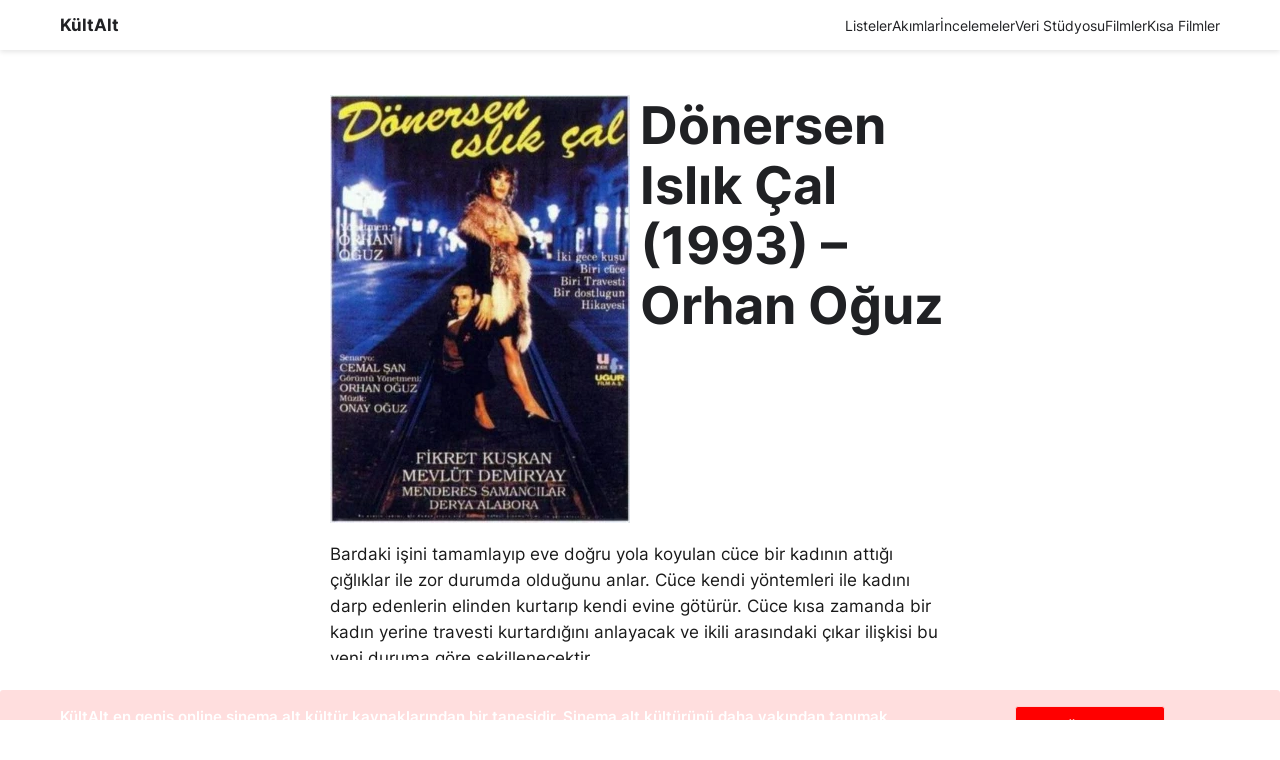

--- FILE ---
content_type: text/html; charset=UTF-8
request_url: https://kultalt.com/donersen-islik-cal-1993-orhan-oguz/
body_size: 37359
content:
<!DOCTYPE html><html lang="en-US" prefix="og: https://ogp.me/ns#"><head><script data-no-optimize="1">var litespeed_docref=sessionStorage.getItem("litespeed_docref");litespeed_docref&&(Object.defineProperty(document,"referrer",{get:function(){return litespeed_docref}}),sessionStorage.removeItem("litespeed_docref"));</script> <meta charset="UTF-8" /><meta name="viewport" content="width=device-width, initial-scale=1" /><meta name="description" content="Bardaki işini tamamlayıp eve doğru yola koyulan cüce bir kadının attığı çığlıklar ile zor durumda olduğunu anlar. Cüce kendi yöntemleri ile kadını darp edenlerin elinden kurtarıp kendi evine götürür. Cüce kısa zamanda bir kadın yerine travesti kurtardığını anlayacak ve ikili arasındaki çıkar ilişkisi bu yeni duruma göre şekillenecektir."/><meta name="robots" content="follow, index, max-snippet:-1, max-video-preview:-1, max-image-preview:large"/><link rel="canonical" href="https://kultalt.com/donersen-islik-cal-1993-orhan-oguz/" /><meta property="og:locale" content="en_US" /><meta property="og:type" content="article" /><meta property="og:title" content="Dönersen Islık Çal (1993) - Orhan Oğuz | KültAlt" /><meta property="og:description" content="Bardaki işini tamamlayıp eve doğru yola koyulan cüce bir kadının attığı çığlıklar ile zor durumda olduğunu anlar. Cüce kendi yöntemleri ile kadını darp edenlerin elinden kurtarıp kendi evine götürür. Cüce kısa zamanda bir kadın yerine travesti kurtardığını anlayacak ve ikili arasındaki çıkar ilişkisi bu yeni duruma göre şekillenecektir." /><meta property="og:url" content="https://kultalt.com/donersen-islik-cal-1993-orhan-oguz/" /><meta property="og:site_name" content="KültAlt" /><meta property="article:publisher" content="https://www.facebook.com/KultAlt" /><meta property="article:tag" content="bar" /><meta property="article:tag" content="cüce" /><meta property="article:tag" content="eşcinsel" /><meta property="article:tag" content="istanbul" /><meta property="article:tag" content="lgbti" /><meta property="article:tag" content="transeksüel" /><meta property="article:section" content="İzlenimler" /><meta property="og:updated_time" content="2025-09-13T20:51:46+03:00" /><meta property="og:image" content="https://kultalt.com/wp-content/uploads/2023/02/donersen-islik-cal-poster-kultalt.com_.webp" /><meta property="og:image:secure_url" content="https://kultalt.com/wp-content/uploads/2023/02/donersen-islik-cal-poster-kultalt.com_.webp" /><meta property="og:image:width" content="300" /><meta property="og:image:height" content="428" /><meta property="og:image:alt" content="Dönersen Islık Çal (1993) &#8211; Orhan Oğuz" /><meta property="og:image:type" content="image/webp" /><meta name="twitter:card" content="summary_large_image" /><meta name="twitter:title" content="Dönersen Islık Çal (1993) - Orhan Oğuz | KültAlt" /><meta name="twitter:description" content="Bardaki işini tamamlayıp eve doğru yola koyulan cüce bir kadının attığı çığlıklar ile zor durumda olduğunu anlar. Cüce kendi yöntemleri ile kadını darp edenlerin elinden kurtarıp kendi evine götürür. Cüce kısa zamanda bir kadın yerine travesti kurtardığını anlayacak ve ikili arasındaki çıkar ilişkisi bu yeni duruma göre şekillenecektir." /><meta name="twitter:site" content="@KultAlt" /><meta name="twitter:creator" content="@KultAlt" /><meta name="twitter:image" content="https://kultalt.com/wp-content/uploads/2023/02/donersen-islik-cal-poster-kultalt.com_.webp" /><meta name="twitter:label1" content="Written by" /><meta name="twitter:data1" content="Bahadır Mahmut" /><meta name="twitter:label2" content="Time to read" /><meta name="twitter:data2" content="Less than a minute" /><title>Dönersen Islık Çal (1993) - Orhan Oğuz | KültAlt</title><link rel="alternate" type="application/rss+xml" title="KültAlt &raquo; Feed" href="https://kultalt.com/feed/" /><link rel="alternate" type="application/rss+xml" title="KültAlt &raquo; Comments Feed" href="https://kultalt.com/comments/feed/" /><link rel="alternate" type="application/rss+xml" title="KültAlt &raquo; Dönersen Islık Çal (1993) &#8211; Orhan Oğuz Comments Feed" href="https://kultalt.com/donersen-islik-cal-1993-orhan-oguz/feed/" /><link rel="alternate" title="oEmbed (JSON)" type="application/json+oembed" href="https://kultalt.com/wp-json/oembed/1.0/embed?url=https%3A%2F%2Fkultalt.com%2Fdonersen-islik-cal-1993-orhan-oguz%2F" /><link rel="alternate" title="oEmbed (XML)" type="text/xml+oembed" href="https://kultalt.com/wp-json/oembed/1.0/embed?url=https%3A%2F%2Fkultalt.com%2Fdonersen-islik-cal-1993-orhan-oguz%2F&#038;format=xml" /><style id='wp-img-auto-sizes-contain-inline-css'>img:is([sizes=auto i],[sizes^="auto," i]){contain-intrinsic-size:3000px 1500px}
/*# sourceURL=wp-img-auto-sizes-contain-inline-css */</style><style id="litespeed-ccss">.dashicons{font-family:dashicons;display:inline-block;line-height:1;font-weight:400;font-style:normal;speak:never;text-decoration:inherit;text-transform:none;text-rendering:auto;-webkit-font-smoothing:antialiased;-moz-osx-font-smoothing:grayscale;width:20px;height:20px;font-size:20px;vertical-align:top;text-align:center}.dashicons-facebook-alt:before{content:"\f305"}.dashicons-twitter:before{content:"\f301"}.dashicons-whatsapp:before{content:"\f19a"}body,h1,h3,h5,html,p{margin:0;padding:0;border:0}html{font-family:sans-serif;-webkit-text-size-adjust:100%;-ms-text-size-adjust:100%;-webkit-font-smoothing:antialiased;-moz-osx-font-smoothing:grayscale}main{display:block}html{box-sizing:border-box}*,:after,:before{box-sizing:inherit}input{font-family:inherit;font-size:100%;margin:0}::-moz-focus-inner{border-style:none;padding:0}:-moz-focusring{outline:1px dotted ButtonText}body,input{font-family:-apple-system,system-ui,BlinkMacSystemFont,"Segoe UI",Helvetica,Arial,sans-serif,"Apple Color Emoji","Segoe UI Emoji","Segoe UI Symbol";font-weight:400;text-transform:none;font-size:17px;line-height:1.5}p{margin-bottom:1.5em}h1,h3,h5{font-family:inherit;font-size:100%;font-style:inherit;font-weight:inherit}h1{font-size:42px;margin-bottom:20px;line-height:1.2em;font-weight:400;text-transform:none}h3{font-size:29px;margin-bottom:20px;line-height:1.2em;font-weight:400;text-transform:none}h5{font-size:20px}h5{margin-bottom:20px}b,strong{font-weight:700}i{font-style:italic}img{height:auto;max-width:100%}input[type=submit]{background:#55555e;color:#fff;border:1px solid transparent;-webkit-appearance:button;padding:10px 20px}input[type=password],input[type=text]{border:1px solid;border-radius:0;padding:10px 15px;max-width:100%}a{text-decoration:none}.size-full{max-width:100%;height:auto}.screen-reader-text{border:0;clip:rect(1px,1px,1px,1px);-webkit-clip-path:inset(50%);clip-path:inset(50%);height:1px;margin:-1px;overflow:hidden;padding:0;position:absolute!important;width:1px;word-wrap:normal!important}.site-main .post-navigation{margin:0 0 2em;overflow:hidden}.site-main .post-navigation{margin-bottom:0}.site-header{position:relative}.inside-header{padding:20px 40px}.site-logo{display:inline-block;max-width:100%}.site-header .header-image{vertical-align:middle}.inside-header{display:flex;align-items:center}.posted-on .updated{display:none}.byline,.single .byline{display:inline}.entry-content:not(:first-child){margin-top:2em}.entry-header,.site-content{word-wrap:break-word}.entry-title{margin-bottom:0}.entry-meta{font-size:85%;margin-top:.5em;line-height:1.5}footer.entry-meta{margin-top:2em}.cat-links{display:block}.site-content{display:flex}.grid-container{margin-left:auto;margin-right:auto;max-width:1200px}.site-main>*{margin-bottom:20px}.one-container .site-content{padding:40px}.one-container .site-main>:last-child{margin-bottom:0}.featured-image{line-height:0}.one-container .inside-article>.featured-image{margin-top:0;margin-bottom:2em}.gp-icon{display:inline-flex;align-self:center}.gp-icon svg{height:1em;width:1em;top:.125em;position:relative;fill:currentColor}.entry-meta .gp-icon{margin-right:.6em;opacity:.7}.container.grid-container{width:auto}@media (max-width:768px){.inside-header{flex-direction:column;text-align:center}.site-content{flex-direction:column}.container .site-content .content-area{width:auto}#main{margin-left:0;margin-right:0}.entry-meta{font-size:inherit}.entry-meta a{line-height:1.8em}}body{background-color:#fff;color:#0a0a0a}a{color:#0a0000}.grid-container{max-width:1080px}.site-header .header-image{width:90px}body,input{font-family:-apple-system,system-ui,BlinkMacSystemFont,"Segoe UI",Helvetica,Arial,sans-serif,"Apple Color Emoji","Segoe UI Emoji","Segoe UI Symbol";font-size:18px}body{line-height:1.5}p{margin-bottom:.9em}input[type=submit]{font-weight:900;font-size:20px}h1{font-family:-apple-system,system-ui,BlinkMacSystemFont,"Segoe UI",Helvetica,Arial,sans-serif,"Apple Color Emoji","Segoe UI Emoji","Segoe UI Symbol";font-weight:700;font-size:36px;line-height:1.1em;margin-bottom:21px}h3{font-family:-apple-system,system-ui,BlinkMacSystemFont,"Segoe UI",Helvetica,Arial,sans-serif,"Apple Color Emoji","Segoe UI Emoji","Segoe UI Symbol";font-weight:700;font-size:24px;line-height:1.1em;margin-bottom:9px}h5{font-family:-apple-system,system-ui,BlinkMacSystemFont,"Segoe UI",Helvetica,Arial,sans-serif,"Apple Color Emoji","Segoe UI Emoji","Segoe UI Symbol";font-weight:700;font-size:13px;line-height:1.2em}@media (max-width:768px){h1{font-size:36px}h3{font-size:24px}h5{font-size:13px}}.one-container .container{background-color:rgba(255,255,255,0)}input[type=text],input[type=password]{color:#000;border-color:#000}:root{--gp-search-modal-bg-color:var(--base-3);--gp-search-modal-text-color:var(--contrast);--gp-search-modal-overlay-bg-color:rgba(0,0,0,.2)}.inside-header{padding:0}.one-container .site-content{padding:0 15px 30px}@media (max-width:768px){.one-container .site-content{padding:0 21px 30px}.inside-header{padding-top:0;padding-right:0;padding-bottom:36px;padding-left:0}}.site-content .content-area{width:100%}h1.entry-title{font-size:36px;line-height:1.1em}@media (max-width:768px){h1.entry-title{font-size:36px}}.entry-content:not(:first-child),footer.entry-meta{margin-top:0}[class^=um-icon-]:before{font-family:"Ionicons"!important;font-style:normal!important;font-weight:400!important;font-variant:normal!important;text-transform:none!important;speak:none;line-height:1;-webkit-font-smoothing:antialiased;-moz-osx-font-smoothing:grayscale}.um-icon-android-checkbox-outline-blank:before{content:"\f372"}.um-icon-eye:before{content:"\f133"}[class^=um-faicon-]:before{font-family:"FontAwesome"!important;font-style:normal!important;font-weight:400!important;font-variant:normal!important;text-transform:none!important;speak:none;line-height:1;-webkit-font-smoothing:antialiased;-moz-osx-font-smoothing:grayscale}.um-faicon-times:before{content:"\f00d"}.um-modal-close{display:block;position:fixed;right:0;top:0;font-size:24px;text-decoration:none!important;color:#fff!important;padding:0 10px}.um-modal-body{min-height:3px;padding:20px;box-sizing:border-box;width:100%;background:#fff;-moz-border-radius:0 0 3px 3px;-webkit-border-radius:0 0 3px 3px;border-radius:0 0 3px 3px}.um-modal-body.photo{-moz-border-radius:3px;-webkit-border-radius:3px;border-radius:3px;box-shadow:0px 0px 0px 1px rgba(0,0,0,.1),0px 0px 0px 1px rgba(255,255,255,.12) inset;background:#888;padding:0}.um{width:100%;text-align:left;box-sizing:border-box;color:#666;font-size:15px;margin-bottom:30px!important;-webkit-font-smoothing:antialiased!important;-moz-osx-font-smoothing:grayscale!important;opacity:0}.um *,.um *:before,.um *:after{box-sizing:content-box}.um:not(.um-directory) input{font-size:15px}.um *{-webkit-font-smoothing:antialiased!important;-moz-osx-font-smoothing:grayscale!important}.um-clear{clear:both}.um-center{text-align:center}.um-center .um-button{display:inline-block!important;width:auto!important;min-width:250px!important}.um-col-alt{margin:15px 0 5px}.um-form input::-moz-focus-inner{border:0!important;padding:0!important}.um-field{position:relative;padding:15px 0 0}.um-field-c{padding-top:0!important}.um-field-area{position:relative;word-wrap:break-word}.um-field-area-password{position:relative}.um-toggle-password{display:block;position:absolute;right:0;top:0;height:100%;width:40px;text-align:center;box-sizing:border-box;font-size:20px;line-height:2}.um-form input[type=text],.um-form input[type=password]{padding:0 12px!important;width:100%;display:block!important;-moz-border-radius:2px;-webkit-border-radius:2px;border-radius:2px;outline:none!important;font-size:15px!important;height:40px!important;box-sizing:border-box!important;box-shadow:none!important;margin:0!important;position:static}.um-form .um-field-area-password input[type=password]{padding-right:40px!important}.um-field-c .um-field-checkbox{margin-bottom:14px;margin-top:0!important;position:relative}.um-field-checkbox:not(.um-field){display:block;margin:8px 0;position:relative}.um-field-checkbox input{opacity:0!important;display:inline!important;width:0!important;float:left}.um-field-checkbox-state{position:absolute;top:0;left:1px;width:24px;height:24px}.um-field-checkbox-state i{font-size:24px;line-height:24px;height:24px;color:#aaa}.um-field-checkbox-option{margin:0 0 0 36px;line-height:24px;color:#888!important;display:block}input[type=submit].um-button{vertical-align:middle!important;height:auto!important;font-size:15px;width:100%;box-shadow:none;text-shadow:none;font-family:inherit;outline:none!important;margin:0;opacity:1;-webkit-appearance:none}.um-button{font-size:15px;border:none!important;display:block;width:100%;line-height:1em!important;padding:16px 20px!important;text-decoration:none!important;text-align:center;text-transform:none!important;font-weight:400!important;overflow:hidden;position:relative;box-sizing:border-box;-moz-border-radius:4px!important;-webkit-border-radius:4px!important;border-radius:4px!important;-webkit-box-shadow:0 4px 6px rgba(50,50,93,.11),0 1px 3px rgba(0,0,0,.08);box-shadow:0 4px 6px rgba(50,50,93,.11),0 1px 3px rgba(0,0,0,.08);opacity:1}.um{margin-left:auto!important;margin-right:auto!important}.um input[type=submit].um-button{background:#3ba1da}.um .um-button{color:#fff}.um .um-button:before{color:#fff}.um .um-form input[type=text],.um .um-form input[type=password]{border:1px solid #ddd!important}.um .um-form input[type=text],.um .um-form input[type=password]{background-color:#fff}.um .um-form input[type=text],.um .um-form input[type=password]{color:#666}.um .um-form input:-webkit-autofill{-webkit-box-shadow:0 0 0 50px #fff inset;-webkit-text-fill-color:#666}.um .um-form ::-webkit-input-placeholder{color:#aaa;opacity:1!important}.um .um-form ::-moz-placeholder{color:#aaa;opacity:1!important}.um .um-form ::-moz-placeholder{color:#aaa;opacity:1!important}.um .um-form ::-ms-input-placeholder{color:#aaa;opacity:1!important}.um_request_name{display:none!important}div.nsl-container[data-align=left]{text-align:left}div.nsl-container div.nsl-container-buttons a[data-plugin=nsl]{text-decoration:none;box-shadow:none;border:0}div.nsl-container .nsl-container-buttons{display:flex;padding:5px 0}div.nsl-container.nsl-container-block .nsl-container-buttons{display:inline-grid;grid-template-columns:minmax(145px,auto)}div.nsl-container-block .nsl-container-buttons a{flex:1 1 auto;display:block;margin:5px 0;width:100%}div.nsl-container .nsl-button{vertical-align:top;border-radius:4px}div.nsl-container .nsl-button-default{color:#fff;display:flex}div.nsl-container .nsl-button-svg-container{flex:0 0 auto;padding:8px;display:flex;align-items:center}div.nsl-container svg{height:24px;width:24px;vertical-align:top}div.nsl-container .nsl-button-default div.nsl-button-label-container{margin:0 24px 0 12px;padding:10px 0;font-family:Helvetica,Arial,sans-serif;font-size:16px;line-height:20px;letter-spacing:.25px;overflow:hidden;text-align:center;text-overflow:clip;white-space:nowrap;flex:1 1 auto;-webkit-font-smoothing:antialiased;-moz-osx-font-smoothing:grayscale;text-transform:none;display:inline-block}div.nsl-container .nsl-button-google[data-skin=dark] .nsl-button-svg-container{margin:1px;padding:7px;border-radius:3px;background:#fff}.nsl-container{clear:both}#masthead .inside-header,.entry-title,.inside-article .entry-header .entry-meta,.entry-meta .cat-links,.hentry .inside-article .page-header-image-single,#nav-below{display:none}.narrow p{font-family:Georgia,Times,'Times New Roman',serif}h1,h3,h5{padding-top:12px;vertical-align:top}:target:before{content:"";display:block;height:60px;margin:-60px 0 0}@media (max-width:991px){p{font-size:18px}}#share_social_button{margin:0 12px 6px;font-size:24px;vertical-align:middle}#ibutton,.ibutton{scroll-snap-align:start;height:100%;margin:0 6px 0 0;background:#cccccc50;border-radius:21px;padding:6px 12px;white-space:nowrap;font-size:12px;font-weight:700}html{scroll-behavior:smooth}.sitetitle{padding:15px 15px 0;font-weight:1000;font-size:18px}.menu{display:flex;overflow-x:scroll;overflow-y:hidden;background:0 0;position:sticky;top:0;font-weight:700;padding:3px 0 0 18px;-ms-overflow-style:none;scrollbar-width:none;z-index:9999}.menu::-webkit-scrollbar{display:none}::-webkit-scrollbar{width:20px}::-webkit-scrollbar-track{background-color:transparent}::-webkit-scrollbar-thumb{background-color:#000;border-radius:20px;border:6px solid transparent;background-clip:content-box}::-webkit-scrollbar-thumb:hover{border:5px solid transparent}.cell img{display:block;width:100%;min-height:140px;width:140px;object-fit:cover}.narrow_skin{font-size:15px;width:140px;margin-left:15px}.circle_image{overflow:hidden;border-radius:50%;object-fit:cover;height:140px;width:140px;display:block;margin-left:auto;margin-right:auto;margin:9px 18px 9px 0;float:left}.poster_image2{max-width:36%;float:left;padding:0 15px 0 0;margin:9px 0}.film{padding:30px 0 15px;overflow:hidden}.narrow{max-width:600px;display:block;margin-left:auto;margin-right:auto}.navigation-rel{display:flex;overflow-x:scroll;overflow-y:hidden;padding:0 0 18px;-ms-overflow-style:none;scrollbar-width:none}.navigation-rel::-webkit-scrollbar{display:none}#content .navigation-rel{margin-right:-21px;margin-left:-21px}header{margin-left:-15px;padding-top:6px;position:fixed;top:0;width:100%;height:75px;color:#fff;z-index:999}footer{background:#fff;padding:;position:fixed;bottom:0;left:0;width:100%;height:60px;color:#fff;z-index:99999}main{padding:30px 0}.square{background-color:transparent}*{-webkit-box-sizing:border-box;-moz-box-sizing:border-box;box-sizing:border-box}.site-footer .flex-container{box-shadow:0px 0px 3px 0px rgba(0,0,0,.3)}@media (min-width:991px){.site-footer footer.show{visibility:hidden}}.fmenu{position:relative;display:inline-block;z-index:2;outline:0;color:#000}.fmenu:before{color:#000}.fmenu-dropdown{background-color:#fff;padding:9px;position:absolute;z-index:1;opacity:0;visibility:hidden;font-size:15px;border-radius:9px;padding:12px;text-align:left}.accordion{width:300px;border:1px solid #000}.accordion input{display:none}.group,.panel{display:block;overflow:hidden}.group{margin-bottom:1px}.group:last-child{margin-bottom:0}.header{display:block;padding:10px;color:#000}.header:before{display:inline-block;margin-right:5px;transform:rotate(0)}.panel{height:0;padding:0 10px;overflow:auto;opacity:0;position:relative;color:#000}input:checked~.header{background:#000;color:#fff}input:checked~.header:before{transform:rotate(90deg)}input:checked~.panel{height:440px;padding:10px;opacity:1}form i{font-size:25px;font-style:normal;position:relative;top:-4px;color:#000}.um-form form{margin-bottom:-41px}#um-submit-btn{background-color:#000}.um-field-c .um-field-area .um-field-checkbox-option{color:#070707!important;position:relative;top:-4px;left:-8px}.um-field-checkbox .um-field-checkbox-state i{color:#000}.um-field-c .um-field-area label{top:-8px}.accordion .group .panel{overflow:hidden}.site-footer .modal .modal__inner{text-align:center}.accordion span .nsl-container-block{text-align:center}.accordion a .nsl-button-google{width:250px}.site-footer .modal .accordion{bottom:15px;margin:auto}.um-22931.um{max-width:450px}*{box-sizing:border-box}.flex-container{display:flex;flex-wrap:wrap;font-size:30px;text-align:center}.flex-1{padding:10px;flex:25%}.flex-2{padding:10px;flex:25%}.flex-3{padding:10px;flex:25%}.flex-4{padding:10px;flex:25%}.modal{opacity:0;visibility:hidden;position:fixed;top:0;right:0;bottom:0;left:0;text-align:left;background-color:rgba(0,0,0,.4);backdrop-filter:blur(6px)}.modal__bg{position:absolute;top:0;right:0;bottom:0;left:0}.modal-state{display:none}.modal__inner{position:absolute;top:-20%;right:0;bottom:0;left:0;width:380px;margin:auto;overflow:auto;background:#fff;border-radius:5px;padding:1em 2em;height:580px}.modal__close{position:absolute;right:1em;top:1em;width:1.1em;height:1.1em}.modal__close:after,.modal__close:before{content:'';position:absolute;width:2px;height:1.5em;background:#ccc;display:block;transform:rotate(45deg);left:50%;margin:-3px 0 0 -1px;top:0}.modal__close:before{transform:rotate(-45deg)}.btn{display:inline-block;color:#000}}}</style><link rel="preload" data-asynced="1" data-optimized="2" as="style" onload="this.onload=null;this.rel='stylesheet'" href="https://kultalt.com/wp-content/litespeed/ucss/e971cb369f1d5b583ba4228bfd1f1f2e.css?ver=081d0" /><script data-optimized="1" type="litespeed/javascript" data-src="https://kultalt.com/wp-content/plugins/litespeed-cache/assets/js/css_async.min.js"></script> <style id='wp-block-paragraph-inline-css'>.is-small-text{font-size:.875em}.is-regular-text{font-size:1em}.is-large-text{font-size:2.25em}.is-larger-text{font-size:3em}.has-drop-cap:not(:focus):first-letter{float:left;font-size:8.4em;font-style:normal;font-weight:100;line-height:.68;margin:.05em .1em 0 0;text-transform:uppercase}body.rtl .has-drop-cap:not(:focus):first-letter{float:none;margin-left:.1em}p.has-drop-cap.has-background{overflow:hidden}:root :where(p.has-background){padding:1.25em 2.375em}:where(p.has-text-color:not(.has-link-color)) a{color:inherit}p.has-text-align-left[style*="writing-mode:vertical-lr"],p.has-text-align-right[style*="writing-mode:vertical-rl"]{rotate:180deg}
/*# sourceURL=https://kultalt.com/wp-includes/blocks/paragraph/style.min.css */</style><style id='wp-block-group-inline-css'>.wp-block-group{box-sizing:border-box}:where(.wp-block-group.wp-block-group-is-layout-constrained){position:relative}
/*# sourceURL=https://kultalt.com/wp-includes/blocks/group/style.min.css */</style><style id='wp-block-spacer-inline-css'>.wp-block-spacer{clear:both}
/*# sourceURL=https://kultalt.com/wp-includes/blocks/spacer/style.min.css */</style><style id='wp-block-library-inline-css'>:root{--wp-block-synced-color:#7a00df;--wp-block-synced-color--rgb:122,0,223;--wp-bound-block-color:var(--wp-block-synced-color);--wp-editor-canvas-background:#ddd;--wp-admin-theme-color:#007cba;--wp-admin-theme-color--rgb:0,124,186;--wp-admin-theme-color-darker-10:#006ba1;--wp-admin-theme-color-darker-10--rgb:0,107,160.5;--wp-admin-theme-color-darker-20:#005a87;--wp-admin-theme-color-darker-20--rgb:0,90,135;--wp-admin-border-width-focus:2px}@media (min-resolution:192dpi){:root{--wp-admin-border-width-focus:1.5px}}.wp-element-button{cursor:pointer}:root .has-very-light-gray-background-color{background-color:#eee}:root .has-very-dark-gray-background-color{background-color:#313131}:root .has-very-light-gray-color{color:#eee}:root .has-very-dark-gray-color{color:#313131}:root .has-vivid-green-cyan-to-vivid-cyan-blue-gradient-background{background:linear-gradient(135deg,#00d084,#0693e3)}:root .has-purple-crush-gradient-background{background:linear-gradient(135deg,#34e2e4,#4721fb 50%,#ab1dfe)}:root .has-hazy-dawn-gradient-background{background:linear-gradient(135deg,#faaca8,#dad0ec)}:root .has-subdued-olive-gradient-background{background:linear-gradient(135deg,#fafae1,#67a671)}:root .has-atomic-cream-gradient-background{background:linear-gradient(135deg,#fdd79a,#004a59)}:root .has-nightshade-gradient-background{background:linear-gradient(135deg,#330968,#31cdcf)}:root .has-midnight-gradient-background{background:linear-gradient(135deg,#020381,#2874fc)}:root{--wp--preset--font-size--normal:16px;--wp--preset--font-size--huge:42px}.has-regular-font-size{font-size:1em}.has-larger-font-size{font-size:2.625em}.has-normal-font-size{font-size:var(--wp--preset--font-size--normal)}.has-huge-font-size{font-size:var(--wp--preset--font-size--huge)}.has-text-align-center{text-align:center}.has-text-align-left{text-align:left}.has-text-align-right{text-align:right}.has-fit-text{white-space:nowrap!important}#end-resizable-editor-section{display:none}.aligncenter{clear:both}.items-justified-left{justify-content:flex-start}.items-justified-center{justify-content:center}.items-justified-right{justify-content:flex-end}.items-justified-space-between{justify-content:space-between}.screen-reader-text{border:0;clip-path:inset(50%);height:1px;margin:-1px;overflow:hidden;padding:0;position:absolute;width:1px;word-wrap:normal!important}.screen-reader-text:focus{background-color:#ddd;clip-path:none;color:#444;display:block;font-size:1em;height:auto;left:5px;line-height:normal;padding:15px 23px 14px;text-decoration:none;top:5px;width:auto;z-index:100000}html :where(.has-border-color){border-style:solid}html :where([style*=border-top-color]){border-top-style:solid}html :where([style*=border-right-color]){border-right-style:solid}html :where([style*=border-bottom-color]){border-bottom-style:solid}html :where([style*=border-left-color]){border-left-style:solid}html :where([style*=border-width]){border-style:solid}html :where([style*=border-top-width]){border-top-style:solid}html :where([style*=border-right-width]){border-right-style:solid}html :where([style*=border-bottom-width]){border-bottom-style:solid}html :where([style*=border-left-width]){border-left-style:solid}html :where(img[class*=wp-image-]){height:auto;max-width:100%}:where(figure){margin:0 0 1em}html :where(.is-position-sticky){--wp-admin--admin-bar--position-offset:var(--wp-admin--admin-bar--height,0px)}@media screen and (max-width:600px){html :where(.is-position-sticky){--wp-admin--admin-bar--position-offset:0px}}
/*# sourceURL=/wp-includes/css/dist/block-library/common.min.css */</style><style id='greenshift-global-css-inline-css'>:root{--gs-colorone:#2184f9;--gs-colortwo:#e90000;--gs-colorthree:#2adb32;--gs-colorfour:#696cff;--gs-colorfive:#ff9800;}:root{--gs-gradientone:linear-gradient(118deg,#21D4FD 0%,#B721FF 100%);--gs-gradienttwo:linear-gradient(147deg,#FFE53B 0%,#FF2525 74%);}.red{color:var(--wp--preset--color--accent,#de1414);}
/*# sourceURL=greenshift-global-css-inline-css */</style><style id='global-styles-inline-css'>:root{--wp--preset--aspect-ratio--square: 1;--wp--preset--aspect-ratio--4-3: 4/3;--wp--preset--aspect-ratio--3-4: 3/4;--wp--preset--aspect-ratio--3-2: 3/2;--wp--preset--aspect-ratio--2-3: 2/3;--wp--preset--aspect-ratio--16-9: 16/9;--wp--preset--aspect-ratio--9-16: 9/16;--wp--preset--color--black: #000000;--wp--preset--color--cyan-bluish-gray: #abb8c3;--wp--preset--color--white: #ffffff;--wp--preset--color--pale-pink: #f78da7;--wp--preset--color--vivid-red: #cf2e2e;--wp--preset--color--luminous-vivid-orange: #ff6900;--wp--preset--color--luminous-vivid-amber: #fcb900;--wp--preset--color--light-green-cyan: #7bdcb5;--wp--preset--color--vivid-green-cyan: #00d084;--wp--preset--color--pale-cyan-blue: #8ed1fc;--wp--preset--color--vivid-cyan-blue: #0693e3;--wp--preset--color--vivid-purple: #9b51e0;--wp--preset--color--base: #f9f9f9;--wp--preset--color--base-2: #ffffff;--wp--preset--color--contrast: #202124;--wp--preset--color--contrast-2: #636363;--wp--preset--color--contrast-3: #A4A4A4;--wp--preset--color--accent: #cfcabe;--wp--preset--color--accent-2: #c2a990;--wp--preset--color--accent-3: #d8613c;--wp--preset--color--accent-4: #b1c5a4;--wp--preset--color--accent-5: #b5bdbc;--wp--preset--gradient--vivid-cyan-blue-to-vivid-purple: linear-gradient(135deg,rgb(6,147,227) 0%,rgb(155,81,224) 100%);--wp--preset--gradient--light-green-cyan-to-vivid-green-cyan: linear-gradient(135deg,rgb(122,220,180) 0%,rgb(0,208,130) 100%);--wp--preset--gradient--luminous-vivid-amber-to-luminous-vivid-orange: linear-gradient(135deg,rgb(252,185,0) 0%,rgb(255,105,0) 100%);--wp--preset--gradient--luminous-vivid-orange-to-vivid-red: linear-gradient(135deg,rgb(255,105,0) 0%,rgb(207,46,46) 100%);--wp--preset--gradient--very-light-gray-to-cyan-bluish-gray: linear-gradient(135deg,rgb(238,238,238) 0%,rgb(169,184,195) 100%);--wp--preset--gradient--cool-to-warm-spectrum: linear-gradient(135deg,rgb(74,234,220) 0%,rgb(151,120,209) 20%,rgb(207,42,186) 40%,rgb(238,44,130) 60%,rgb(251,105,98) 80%,rgb(254,248,76) 100%);--wp--preset--gradient--blush-light-purple: linear-gradient(135deg,rgb(255,206,236) 0%,rgb(152,150,240) 100%);--wp--preset--gradient--blush-bordeaux: linear-gradient(135deg,rgb(254,205,165) 0%,rgb(254,45,45) 50%,rgb(107,0,62) 100%);--wp--preset--gradient--luminous-dusk: linear-gradient(135deg,rgb(255,203,112) 0%,rgb(199,81,192) 50%,rgb(65,88,208) 100%);--wp--preset--gradient--pale-ocean: linear-gradient(135deg,rgb(255,245,203) 0%,rgb(182,227,212) 50%,rgb(51,167,181) 100%);--wp--preset--gradient--electric-grass: linear-gradient(135deg,rgb(202,248,128) 0%,rgb(113,206,126) 100%);--wp--preset--gradient--midnight: linear-gradient(135deg,rgb(2,3,129) 0%,rgb(40,116,252) 100%);--wp--preset--gradient--gradient-1: linear-gradient(to bottom, #cfcabe 0%, #F9F9F9 100%);--wp--preset--gradient--gradient-2: linear-gradient(to bottom, #C2A990 0%, #F9F9F9 100%);--wp--preset--gradient--gradient-3: linear-gradient(to bottom, #D8613C 0%, #F9F9F9 100%);--wp--preset--gradient--gradient-4: linear-gradient(to bottom, #B1C5A4 0%, #F9F9F9 100%);--wp--preset--gradient--gradient-5: linear-gradient(to bottom, #B5BDBC 0%, #F9F9F9 100%);--wp--preset--gradient--gradient-6: linear-gradient(to bottom, #A4A4A4 0%, #F9F9F9 100%);--wp--preset--gradient--gradient-7: linear-gradient(to bottom, #cfcabe 50%, #F9F9F9 50%);--wp--preset--gradient--gradient-8: linear-gradient(to bottom, #C2A990 50%, #F9F9F9 50%);--wp--preset--gradient--gradient-9: linear-gradient(to bottom, #D8613C 50%, #F9F9F9 50%);--wp--preset--gradient--gradient-10: linear-gradient(to bottom, #B1C5A4 50%, #F9F9F9 50%);--wp--preset--gradient--gradient-11: linear-gradient(to bottom, #B5BDBC 50%, #F9F9F9 50%);--wp--preset--gradient--gradient-12: linear-gradient(to bottom, #A4A4A4 50%, #F9F9F9 50%);--wp--preset--font-size--small: 0.9rem;--wp--preset--font-size--medium: 1.05rem;--wp--preset--font-size--large: clamp(1.39rem, 1.39rem + ((1vw - 0.2rem) * 0.767), 1.85rem);--wp--preset--font-size--x-large: clamp(1.85rem, 1.85rem + ((1vw - 0.2rem) * 1.083), 2.5rem);--wp--preset--font-size--xx-large: clamp(2.5rem, 2.5rem + ((1vw - 0.2rem) * 1.283), 3.27rem);--wp--preset--font-family--heading: Cardo;--wp--preset--font-family--system-sans-serif: -apple-system, BlinkMacSystemFont, avenir next, avenir, segoe ui, helvetica neue, helvetica, Cantarell, Ubuntu, roboto, noto, arial, sans-serif;--wp--preset--font-family--system-serif: Iowan Old Style, Apple Garamond, Baskerville, Times New Roman, Droid Serif, Times, Source Serif Pro, serif, Apple Color Emoji, Segoe UI Emoji, Segoe UI Symbol;--wp--preset--font-family--body: "Inter", sans-serif;--wp--preset--font-family--inter: Inter, sans-serif;--wp--preset--spacing--20: min(1.5rem, 2vw);--wp--preset--spacing--30: min(2.5rem, 3vw);--wp--preset--spacing--40: min(4rem, 5vw);--wp--preset--spacing--50: min(6.5rem, 8vw);--wp--preset--spacing--60: min(10.5rem, 13vw);--wp--preset--spacing--70: 3.38rem;--wp--preset--spacing--80: 5.06rem;--wp--preset--spacing--10: 1rem;--wp--preset--shadow--natural: 6px 6px 9px rgba(0, 0, 0, 0.2);--wp--preset--shadow--deep: 12px 12px 50px rgba(0, 0, 0, 0.4);--wp--preset--shadow--sharp: 6px 6px 0px rgba(0, 0, 0, 0.2);--wp--preset--shadow--outlined: 6px 6px 0px -3px rgb(255, 255, 255), 6px 6px rgb(0, 0, 0);--wp--preset--shadow--crisp: 6px 6px 0px rgb(0, 0, 0);}:root { --wp--style--global--content-size: 620px;--wp--style--global--wide-size: 1280px; }:where(body) { margin: 0; }.wp-site-blocks { padding-top: var(--wp--style--root--padding-top); padding-bottom: var(--wp--style--root--padding-bottom); }.has-global-padding { padding-right: var(--wp--style--root--padding-right); padding-left: var(--wp--style--root--padding-left); }.has-global-padding > .alignfull { margin-right: calc(var(--wp--style--root--padding-right) * -1); margin-left: calc(var(--wp--style--root--padding-left) * -1); }.has-global-padding :where(:not(.alignfull.is-layout-flow) > .has-global-padding:not(.wp-block-block, .alignfull)) { padding-right: 0; padding-left: 0; }.has-global-padding :where(:not(.alignfull.is-layout-flow) > .has-global-padding:not(.wp-block-block, .alignfull)) > .alignfull { margin-left: 0; margin-right: 0; }.wp-site-blocks > .alignleft { float: left; margin-right: 2em; }.wp-site-blocks > .alignright { float: right; margin-left: 2em; }.wp-site-blocks > .aligncenter { justify-content: center; margin-left: auto; margin-right: auto; }:where(.wp-site-blocks) > * { margin-block-start: 0rem; margin-block-end: 0; }:where(.wp-site-blocks) > :first-child { margin-block-start: 0; }:where(.wp-site-blocks) > :last-child { margin-block-end: 0; }:root { --wp--style--block-gap: 0rem; }:root :where(.is-layout-flow) > :first-child{margin-block-start: 0;}:root :where(.is-layout-flow) > :last-child{margin-block-end: 0;}:root :where(.is-layout-flow) > *{margin-block-start: 0rem;margin-block-end: 0;}:root :where(.is-layout-constrained) > :first-child{margin-block-start: 0;}:root :where(.is-layout-constrained) > :last-child{margin-block-end: 0;}:root :where(.is-layout-constrained) > *{margin-block-start: 0rem;margin-block-end: 0;}:root :where(.is-layout-flex){gap: 0rem;}:root :where(.is-layout-grid){gap: 0rem;}.is-layout-flow > .alignleft{float: left;margin-inline-start: 0;margin-inline-end: 2em;}.is-layout-flow > .alignright{float: right;margin-inline-start: 2em;margin-inline-end: 0;}.is-layout-flow > .aligncenter{margin-left: auto !important;margin-right: auto !important;}.is-layout-constrained > .alignleft{float: left;margin-inline-start: 0;margin-inline-end: 2em;}.is-layout-constrained > .alignright{float: right;margin-inline-start: 2em;margin-inline-end: 0;}.is-layout-constrained > .aligncenter{margin-left: auto !important;margin-right: auto !important;}.is-layout-constrained > :where(:not(.alignleft):not(.alignright):not(.alignfull)){max-width: var(--wp--style--global--content-size);margin-left: auto !important;margin-right: auto !important;}.is-layout-constrained > .alignwide{max-width: var(--wp--style--global--wide-size);}body .is-layout-flex{display: flex;}.is-layout-flex{flex-wrap: wrap;align-items: center;}.is-layout-flex > :is(*, div){margin: 0;}body .is-layout-grid{display: grid;}.is-layout-grid > :is(*, div){margin: 0;}body{background-color: var(--wp--preset--color--base);color: var(--wp--preset--color--contrast);font-family: var(--wp--preset--font-family--body);font-size: var(--wp--preset--font-size--medium);font-style: normal;font-weight: 400;line-height: 1.55;--wp--style--root--padding-top: 0px;--wp--style--root--padding-right: var(--wp--preset--spacing--50);--wp--style--root--padding-bottom: 0px;--wp--style--root--padding-left: var(--wp--preset--spacing--50);}a:where(:not(.wp-element-button)){color: var(--wp--preset--color--contrast);font-family: var(--wp--preset--font-family--body);font-style: normal;font-weight: 700;text-decoration: none;}:root :where(a:where(:not(.wp-element-button)):hover){text-decoration: none;}h1, h2, h3, h4, h5, h6{color: var(--wp--preset--color--contrast);font-family: var(--wp--preset--font-family--body);font-style: normal;font-weight: 700;line-height: 1.2;}h1{font-size: var(--wp--preset--font-size--xx-large);line-height: 1.15;}h2{font-size: var(--wp--preset--font-size--x-large);}h3{font-size: var(--wp--preset--font-size--large);}h4{font-size: clamp(1.1rem, 1.1rem + ((1vw - 0.2rem) * 0.767), 1.5rem);}h5{font-size: var(--wp--preset--font-size--medium);}h6{font-size: var(--wp--preset--font-size--small);}:root :where(.wp-element-button, .wp-block-button__link){background-color: var(--wp--preset--color--contrast);border-radius: .33rem;border-color: var(--wp--preset--color--contrast);border-width: 0;color: var(--wp--preset--color--base);font-family: var(--wp--preset--font-family--body);font-size: var(--wp--preset--font-size--small);font-style: normal;font-weight: 500;letter-spacing: inherit;line-height: inherit;padding-top: 0.6rem;padding-right: 1rem;padding-bottom: 0.6rem;padding-left: 1rem;text-decoration: none;text-transform: inherit;}:root :where(.wp-element-button:hover, .wp-block-button__link:hover){background-color: var(--wp--preset--color--contrast-2);border-color: var(--wp--preset--color--contrast-2);color: var(--wp--preset--color--base);}:root :where(.wp-element-button:focus, .wp-block-button__link:focus){background-color: var(--wp--preset--color--contrast-2);border-color: var(--wp--preset--color--contrast-2);color: var(--wp--preset--color--base);outline-color: var(--wp--preset--color--contrast);outline-offset: 2px;}:root :where(.wp-element-button:active, .wp-block-button__link:active){background-color: var(--wp--preset--color--contrast);color: var(--wp--preset--color--base);}:root :where(.wp-element-caption, .wp-block-audio figcaption, .wp-block-embed figcaption, .wp-block-gallery figcaption, .wp-block-image figcaption, .wp-block-table figcaption, .wp-block-video figcaption){color: var(--wp--preset--color--contrast);font-family: var(--wp--preset--font-family--body);font-size: 0.8rem;}.has-black-color{color: var(--wp--preset--color--black) !important;}.has-cyan-bluish-gray-color{color: var(--wp--preset--color--cyan-bluish-gray) !important;}.has-white-color{color: var(--wp--preset--color--white) !important;}.has-pale-pink-color{color: var(--wp--preset--color--pale-pink) !important;}.has-vivid-red-color{color: var(--wp--preset--color--vivid-red) !important;}.has-luminous-vivid-orange-color{color: var(--wp--preset--color--luminous-vivid-orange) !important;}.has-luminous-vivid-amber-color{color: var(--wp--preset--color--luminous-vivid-amber) !important;}.has-light-green-cyan-color{color: var(--wp--preset--color--light-green-cyan) !important;}.has-vivid-green-cyan-color{color: var(--wp--preset--color--vivid-green-cyan) !important;}.has-pale-cyan-blue-color{color: var(--wp--preset--color--pale-cyan-blue) !important;}.has-vivid-cyan-blue-color{color: var(--wp--preset--color--vivid-cyan-blue) !important;}.has-vivid-purple-color{color: var(--wp--preset--color--vivid-purple) !important;}.has-base-color{color: var(--wp--preset--color--base) !important;}.has-base-2-color{color: var(--wp--preset--color--base-2) !important;}.has-contrast-color{color: var(--wp--preset--color--contrast) !important;}.has-contrast-2-color{color: var(--wp--preset--color--contrast-2) !important;}.has-contrast-3-color{color: var(--wp--preset--color--contrast-3) !important;}.has-accent-color{color: var(--wp--preset--color--accent) !important;}.has-accent-2-color{color: var(--wp--preset--color--accent-2) !important;}.has-accent-3-color{color: var(--wp--preset--color--accent-3) !important;}.has-accent-4-color{color: var(--wp--preset--color--accent-4) !important;}.has-accent-5-color{color: var(--wp--preset--color--accent-5) !important;}.has-black-background-color{background-color: var(--wp--preset--color--black) !important;}.has-cyan-bluish-gray-background-color{background-color: var(--wp--preset--color--cyan-bluish-gray) !important;}.has-white-background-color{background-color: var(--wp--preset--color--white) !important;}.has-pale-pink-background-color{background-color: var(--wp--preset--color--pale-pink) !important;}.has-vivid-red-background-color{background-color: var(--wp--preset--color--vivid-red) !important;}.has-luminous-vivid-orange-background-color{background-color: var(--wp--preset--color--luminous-vivid-orange) !important;}.has-luminous-vivid-amber-background-color{background-color: var(--wp--preset--color--luminous-vivid-amber) !important;}.has-light-green-cyan-background-color{background-color: var(--wp--preset--color--light-green-cyan) !important;}.has-vivid-green-cyan-background-color{background-color: var(--wp--preset--color--vivid-green-cyan) !important;}.has-pale-cyan-blue-background-color{background-color: var(--wp--preset--color--pale-cyan-blue) !important;}.has-vivid-cyan-blue-background-color{background-color: var(--wp--preset--color--vivid-cyan-blue) !important;}.has-vivid-purple-background-color{background-color: var(--wp--preset--color--vivid-purple) !important;}.has-base-background-color{background-color: var(--wp--preset--color--base) !important;}.has-base-2-background-color{background-color: var(--wp--preset--color--base-2) !important;}.has-contrast-background-color{background-color: var(--wp--preset--color--contrast) !important;}.has-contrast-2-background-color{background-color: var(--wp--preset--color--contrast-2) !important;}.has-contrast-3-background-color{background-color: var(--wp--preset--color--contrast-3) !important;}.has-accent-background-color{background-color: var(--wp--preset--color--accent) !important;}.has-accent-2-background-color{background-color: var(--wp--preset--color--accent-2) !important;}.has-accent-3-background-color{background-color: var(--wp--preset--color--accent-3) !important;}.has-accent-4-background-color{background-color: var(--wp--preset--color--accent-4) !important;}.has-accent-5-background-color{background-color: var(--wp--preset--color--accent-5) !important;}.has-black-border-color{border-color: var(--wp--preset--color--black) !important;}.has-cyan-bluish-gray-border-color{border-color: var(--wp--preset--color--cyan-bluish-gray) !important;}.has-white-border-color{border-color: var(--wp--preset--color--white) !important;}.has-pale-pink-border-color{border-color: var(--wp--preset--color--pale-pink) !important;}.has-vivid-red-border-color{border-color: var(--wp--preset--color--vivid-red) !important;}.has-luminous-vivid-orange-border-color{border-color: var(--wp--preset--color--luminous-vivid-orange) !important;}.has-luminous-vivid-amber-border-color{border-color: var(--wp--preset--color--luminous-vivid-amber) !important;}.has-light-green-cyan-border-color{border-color: var(--wp--preset--color--light-green-cyan) !important;}.has-vivid-green-cyan-border-color{border-color: var(--wp--preset--color--vivid-green-cyan) !important;}.has-pale-cyan-blue-border-color{border-color: var(--wp--preset--color--pale-cyan-blue) !important;}.has-vivid-cyan-blue-border-color{border-color: var(--wp--preset--color--vivid-cyan-blue) !important;}.has-vivid-purple-border-color{border-color: var(--wp--preset--color--vivid-purple) !important;}.has-base-border-color{border-color: var(--wp--preset--color--base) !important;}.has-base-2-border-color{border-color: var(--wp--preset--color--base-2) !important;}.has-contrast-border-color{border-color: var(--wp--preset--color--contrast) !important;}.has-contrast-2-border-color{border-color: var(--wp--preset--color--contrast-2) !important;}.has-contrast-3-border-color{border-color: var(--wp--preset--color--contrast-3) !important;}.has-accent-border-color{border-color: var(--wp--preset--color--accent) !important;}.has-accent-2-border-color{border-color: var(--wp--preset--color--accent-2) !important;}.has-accent-3-border-color{border-color: var(--wp--preset--color--accent-3) !important;}.has-accent-4-border-color{border-color: var(--wp--preset--color--accent-4) !important;}.has-accent-5-border-color{border-color: var(--wp--preset--color--accent-5) !important;}.has-vivid-cyan-blue-to-vivid-purple-gradient-background{background: var(--wp--preset--gradient--vivid-cyan-blue-to-vivid-purple) !important;}.has-light-green-cyan-to-vivid-green-cyan-gradient-background{background: var(--wp--preset--gradient--light-green-cyan-to-vivid-green-cyan) !important;}.has-luminous-vivid-amber-to-luminous-vivid-orange-gradient-background{background: var(--wp--preset--gradient--luminous-vivid-amber-to-luminous-vivid-orange) !important;}.has-luminous-vivid-orange-to-vivid-red-gradient-background{background: var(--wp--preset--gradient--luminous-vivid-orange-to-vivid-red) !important;}.has-very-light-gray-to-cyan-bluish-gray-gradient-background{background: var(--wp--preset--gradient--very-light-gray-to-cyan-bluish-gray) !important;}.has-cool-to-warm-spectrum-gradient-background{background: var(--wp--preset--gradient--cool-to-warm-spectrum) !important;}.has-blush-light-purple-gradient-background{background: var(--wp--preset--gradient--blush-light-purple) !important;}.has-blush-bordeaux-gradient-background{background: var(--wp--preset--gradient--blush-bordeaux) !important;}.has-luminous-dusk-gradient-background{background: var(--wp--preset--gradient--luminous-dusk) !important;}.has-pale-ocean-gradient-background{background: var(--wp--preset--gradient--pale-ocean) !important;}.has-electric-grass-gradient-background{background: var(--wp--preset--gradient--electric-grass) !important;}.has-midnight-gradient-background{background: var(--wp--preset--gradient--midnight) !important;}.has-gradient-1-gradient-background{background: var(--wp--preset--gradient--gradient-1) !important;}.has-gradient-2-gradient-background{background: var(--wp--preset--gradient--gradient-2) !important;}.has-gradient-3-gradient-background{background: var(--wp--preset--gradient--gradient-3) !important;}.has-gradient-4-gradient-background{background: var(--wp--preset--gradient--gradient-4) !important;}.has-gradient-5-gradient-background{background: var(--wp--preset--gradient--gradient-5) !important;}.has-gradient-6-gradient-background{background: var(--wp--preset--gradient--gradient-6) !important;}.has-gradient-7-gradient-background{background: var(--wp--preset--gradient--gradient-7) !important;}.has-gradient-8-gradient-background{background: var(--wp--preset--gradient--gradient-8) !important;}.has-gradient-9-gradient-background{background: var(--wp--preset--gradient--gradient-9) !important;}.has-gradient-10-gradient-background{background: var(--wp--preset--gradient--gradient-10) !important;}.has-gradient-11-gradient-background{background: var(--wp--preset--gradient--gradient-11) !important;}.has-gradient-12-gradient-background{background: var(--wp--preset--gradient--gradient-12) !important;}.has-small-font-size{font-size: var(--wp--preset--font-size--small) !important;}.has-medium-font-size{font-size: var(--wp--preset--font-size--medium) !important;}.has-large-font-size{font-size: var(--wp--preset--font-size--large) !important;}.has-x-large-font-size{font-size: var(--wp--preset--font-size--x-large) !important;}.has-xx-large-font-size{font-size: var(--wp--preset--font-size--xx-large) !important;}.has-heading-font-family{font-family: var(--wp--preset--font-family--heading) !important;}.has-system-sans-serif-font-family{font-family: var(--wp--preset--font-family--system-sans-serif) !important;}.has-system-serif-font-family{font-family: var(--wp--preset--font-family--system-serif) !important;}.has-body-font-family{font-family: var(--wp--preset--font-family--body) !important;}.has-inter-font-family{font-family: var(--wp--preset--font-family--inter) !important;}
/*# sourceURL=global-styles-inline-css */</style><style id='core-block-supports-inline-css'>.wp-container-core-group-is-layout-23441af8{flex-wrap:nowrap;justify-content:center;}
/*# sourceURL=core-block-supports-inline-css */</style><style id='wp-block-template-skip-link-inline-css'>.skip-link.screen-reader-text {
			border: 0;
			clip-path: inset(50%);
			height: 1px;
			margin: -1px;
			overflow: hidden;
			padding: 0;
			position: absolute !important;
			width: 1px;
			word-wrap: normal !important;
		}

		.skip-link.screen-reader-text:focus {
			background-color: #eee;
			clip-path: none;
			color: #444;
			display: block;
			font-size: 1em;
			height: auto;
			left: 5px;
			line-height: normal;
			padding: 15px 23px 14px;
			text-decoration: none;
			top: 5px;
			width: auto;
			z-index: 100000;
		}
/*# sourceURL=wp-block-template-skip-link-inline-css */</style> <script type="litespeed/javascript">window._nslDOMReady=(function(){const executedCallbacks=new Set();return function(callback){if(executedCallbacks.has(callback))return;const wrappedCallback=function(){if(executedCallbacks.has(callback))return;executedCallbacks.add(callback);callback()};if(document.readyState==="complete"||document.readyState==="interactive"){wrappedCallback()}else{document.addEventListener("DOMContentLiteSpeedLoaded",wrappedCallback)}}})()</script><script type="litespeed/javascript" data-src="https://kultalt.com/wp-includes/js/jquery/jquery.min.js" id="jquery-core-js"></script> <link rel="https://api.w.org/" href="https://kultalt.com/wp-json/" /><link rel="alternate" title="JSON" type="application/json" href="https://kultalt.com/wp-json/wp/v2/posts/12679" /><style>:root {
                --mf-like-color: #e11d48; /* Kırmızı (Kalp) */
                --mf-bookmark-color: #2563eb; /* Mavi (Bookmark) */
                --mf-gray: #64748b;
                --mf-border: #e2e8f0;
                --mf-bg-hover: #f8fafc;
            }

            /* --- Genel Buton Yapısı --- */
            .mf-btn {
                background: #fff;
                border: 1px solid var(--mf-border);
                color: var(--mf-gray);
                padding: 9px 16px;
                cursor: pointer;
                border-radius: 6px;
                display: inline-flex;
                align-items: center;
                gap: 8px;
                transition: all 0.2s ease;
                font-family: inherit;
                font-weight: 600;
                font-size: 13px;
                line-height: 1;
                box-shadow: 0 1px 2px rgba(0,0,0,0.05);
                text-decoration: none !important;
            }
            .mf-btn:hover {
                transform: translateY(-1px);
                box-shadow: 0 4px 6px -1px rgba(0, 0, 0, 0.1);
            }
            .mf-btn svg {
                width: 18px;
                height: 18px;
                fill: transparent; /* İçi boş başlar */
                stroke: currentColor;
                stroke-width: 2px;
                transition: all 0.3s ease;
            }

            /* --- Like Butonu (Kalp) Özel --- */
            .mf-btn[data-type="like"]:hover {
                color: var(--mf-like-color);
                border-color: #fda4af;
                background: #fff1f2;
            }
            .mf-btn[data-type="like"].active {
                color: var(--mf-like-color);
                border-color: var(--mf-like-color);
                background: #fff1f2;
            }
            .mf-btn[data-type="like"].active svg {
                fill: currentColor; /* İçi dolar */
                animation: mf-pop 0.4s cubic-bezier(0.175, 0.885, 0.32, 1.275);
            }

            /* --- Bookmark Butonu (Yer İmi) Özel --- */
            .mf-btn[data-type="bookmark"]:hover {
                color: var(--mf-bookmark-color);
                border-color: #93c5fd;
                background: #eff6ff;
            }
            .mf-btn[data-type="bookmark"].active {
                color: var(--mf-bookmark-color);
                border-color: var(--mf-bookmark-color);
                background: #eff6ff;
            }
            .mf-btn[data-type="bookmark"].active svg {
                fill: currentColor;
                animation: mf-pop 0.4s cubic-bezier(0.175, 0.885, 0.32, 1.275);
            }

            /* --- Sayaç Badge --- */
            .mf-count {
                background: #f1f5f9;
                color: var(--mf-gray);
                padding: 2px 6px;
                border-radius: 4px;
                font-size: 11px;
                margin-left: 4px;
            }
            .active .mf-count {
                background: rgba(0,0,0,0.05);
                color: inherit;
            }

            @keyframes mf-pop {
                0% { transform: scale(1); }
                50% { transform: scale(1.4); }
                100% { transform: scale(1); }
            }

            /* --- Temizle Butonları --- */
            .mf-clear-btn {
                background: #fff;
                border: 1px solid #fee2e2;
                color: #ef4444;
                padding: 10px 20px;
                border-radius: 6px;
                cursor: pointer;
                font-weight: 600;
                font-size: 13px;
                display: inline-flex;
                align-items: center;
                gap: 6px;
                transition: 0.3s;
            }
            .mf-clear-btn:hover {
                background: #ef4444;
                color: #fff;
            }

            /* --- Liste Grid --- */
            .mf-grid {
                display: grid;
                grid-template-columns: repeat(auto-fill, minmax(260px, 1fr));
                gap: 24px;
                margin: 30px 0;
            }
            .mf-card {
                background: #fff;
                border: 1px solid var(--mf-border);
                border-radius: 8px;
                overflow: hidden;
                display: flex;
                flex-direction: column;
                transition: transform 0.3s, opacity 0.3s;
            }
            .mf-card:hover {
                transform: translateY(-4px);
                box-shadow: 0 10px 15px -3px rgba(0,0,0,0.08);
            }
            .mf-card-thumb {
                aspect-ratio: 16/9;
                background-color: #f1f5f9;
                background-size: cover;
                background-position: center;
            }
            .mf-card-content {
                padding: 16px;
                flex: 1;
                display: flex;
                flex-direction: column;
            }
            .mf-card-title {
                margin: 0 0 10px 0;
                font-size: 1.05rem;
                font-weight: 700;
            }
            .mf-card-title a {
                text-decoration: none;
                color: #0f172a;
            }
            .mf-card-title a:hover { color: var(--mf-like-color); }
            
            .mf-card-footer {
                margin-top: auto;
                padding-top: 12px;
                border-top: 1px solid #f1f5f9;
                display: flex;
                justify-content: space-between;
                align-items: center;
            }

            .mf-loading { opacity: 0.6; pointer-events: none; cursor: wait; }
            .mf-removing { transform: scale(0.9); opacity: 0; }</style> <script type="litespeed/javascript" data-src="https://www.googletagmanager.com/gtag/js?id=G-WX0Y3H0YFT"></script> <script type="litespeed/javascript">window.dataLayer=window.dataLayer||[];function gtag(){dataLayer.push(arguments)}
gtag('js',new Date());gtag('config','G-WX0Y3H0YFT')</script> <meta name='yandex-verification' content='e075ceb46ecd6816' /> <script type="litespeed/javascript" data-src="//ajax.googleapis.com/ajax/libs/jquery/1.10.2/jquery.min.js"></script> <meta name="google-site-verification" content="lMP0wKwKK-uM_xEgtdlaseTE8zwYk_EqM3BOtkaWgHg">
 <script type="litespeed/javascript">(function(w,d,s,l,i){w[l]=w[l]||[];w[l].push({'gtm.start':new Date().getTime(),event:'gtm.js'});var f=d.getElementsByTagName(s)[0],j=d.createElement(s),dl=l!='dataLayer'?'&l='+l:'';j.async=!0;j.src='https://www.googletagmanager.com/gtm.js?id='+i+dl;f.parentNode.insertBefore(j,f)})(window,document,'script','dataLayer','GTM-58C9ZMTR')</script>  <script type="litespeed/javascript">var PwpJsVars={"AjaxURL":"https:\/\/kultalt.com\/wp-admin\/admin-ajax.php","homeurl":"https:\/\/kultalt.com\/","installprompt":{"mode":"normal","pageloads":"2","onclick":""}}</script> <script id="serviceworker-unregister" type="litespeed/javascript">if('serviceWorker' in navigator){navigator.serviceWorker.getRegistrations().then(function(registrations){registrations.forEach(function(registration){if(registration.active.scriptURL===window.location.origin+'/pwp-serviceworker.js'){registration.unregister()}})})}</script> <script id="serviceworker" type="litespeed/javascript">if(navigator.serviceWorker){window.addEventListener('load',function(){navigator.serviceWorker.register("https:\/\/kultalt.com\/?wp_service_worker=1",{"scope":"\/"})})}</script> <link rel="manifest" href="https://kultalt.com/wp-json/app/v1/pwp-manifest"><meta name="theme-color" content="#000000"><meta property="og:image" content="https://kultalt.com/wp-content/uploads/2023/02/donersen-islik-cal-poster-kultalt.com_.webp" /><style class="wpcode-css-snippet">button,
a {
  -webkit-tap-highlight-color: transparent;
  outline: none;
}</style><style class='wp-fonts-local'>@font-face{font-family:Cardo;font-style:normal;font-weight:400;font-display:fallback;src:url('https://kultalt.com/wp-content/themes/twentytwentyfour/assets/fonts/cardo/cardo_normal_400.woff2') format('woff2');}
@font-face{font-family:Cardo;font-style:italic;font-weight:400;font-display:fallback;src:url('https://kultalt.com/wp-content/themes/twentytwentyfour/assets/fonts/cardo/cardo_italic_400.woff2') format('woff2');}
@font-face{font-family:Cardo;font-style:normal;font-weight:700;font-display:fallback;src:url('https://kultalt.com/wp-content/themes/twentytwentyfour/assets/fonts/cardo/cardo_normal_700.woff2') format('woff2');}
@font-face{font-family:Inter;font-style:normal;font-weight:300 900;font-display:fallback;src:url('https://kultalt.com/wp-content/themes/twentytwentyfour/assets/fonts/inter/Inter-VariableFont_slnt,wght.woff2') format('woff2');font-stretch:normal;}
@font-face{font-family:Inter;font-style:normal;font-weight:300;font-display:fallback;src:url('https://kultalt.com/wp-content/uploads/fonts/UcCO3FwrK3iLTeHuS_nVMrMxCp50SjIw2boKoduKmMEVuOKfMZ1rib2Bg-4.woff2') format('woff2');}
@font-face{font-family:Inter;font-style:normal;font-weight:600;font-display:fallback;src:url('https://kultalt.com/wp-content/uploads/fonts/UcCO3FwrK3iLTeHuS_nVMrMxCp50SjIw2boKoduKmMEVuGKYMZ1rib2Bg-4.woff2') format('woff2');}</style><link rel="icon" href="https://kultalt.com/wp-content/uploads/2022/08/kultalt_logo_v2-100x100.png" sizes="32x32" /><link rel="icon" href="https://kultalt.com/wp-content/uploads/2022/08/kultalt_logo_v2.png" sizes="192x192" /><link rel="apple-touch-icon" href="https://kultalt.com/wp-content/uploads/2022/08/kultalt_logo_v2.png" /><meta name="msapplication-TileImage" content="https://kultalt.com/wp-content/uploads/2022/08/kultalt_logo_v2.png" /><style type="text/css">div.nsl-container[data-align="left"] {
    text-align: left;
}

div.nsl-container[data-align="center"] {
    text-align: center;
}

div.nsl-container[data-align="right"] {
    text-align: right;
}


div.nsl-container div.nsl-container-buttons a[data-plugin="nsl"] {
    text-decoration: none;
    box-shadow: none;
    border: 0;
}

div.nsl-container .nsl-container-buttons {
    display: flex;
    padding: 5px 0;
}

div.nsl-container.nsl-container-block .nsl-container-buttons {
    display: inline-grid;
    grid-template-columns: minmax(145px, auto);
}

div.nsl-container-block-fullwidth .nsl-container-buttons {
    flex-flow: column;
    align-items: center;
}

div.nsl-container-block-fullwidth .nsl-container-buttons a,
div.nsl-container-block .nsl-container-buttons a {
    flex: 1 1 auto;
    display: block;
    margin: 5px 0;
    width: 100%;
}

div.nsl-container-inline {
    margin: -5px;
    text-align: left;
}

div.nsl-container-inline .nsl-container-buttons {
    justify-content: center;
    flex-wrap: wrap;
}

div.nsl-container-inline .nsl-container-buttons a {
    margin: 5px;
    display: inline-block;
}

div.nsl-container-grid .nsl-container-buttons {
    flex-flow: row;
    align-items: center;
    flex-wrap: wrap;
}

div.nsl-container-grid .nsl-container-buttons a {
    flex: 1 1 auto;
    display: block;
    margin: 5px;
    max-width: 280px;
    width: 100%;
}

@media only screen and (min-width: 650px) {
    div.nsl-container-grid .nsl-container-buttons a {
        width: auto;
    }
}

div.nsl-container .nsl-button {
    cursor: pointer;
    vertical-align: top;
    border-radius: 4px;
}

div.nsl-container .nsl-button-default {
    color: #fff;
    display: flex;
}

div.nsl-container .nsl-button-icon {
    display: inline-block;
}

div.nsl-container .nsl-button-svg-container {
    flex: 0 0 auto;
    padding: 8px;
    display: flex;
    align-items: center;
}

div.nsl-container svg {
    height: 24px;
    width: 24px;
    vertical-align: top;
}

div.nsl-container .nsl-button-default div.nsl-button-label-container {
    margin: 0 24px 0 12px;
    padding: 10px 0;
    font-family: Helvetica, Arial, sans-serif;
    font-size: 16px;
    line-height: 20px;
    letter-spacing: .25px;
    overflow: hidden;
    text-align: center;
    text-overflow: clip;
    white-space: nowrap;
    flex: 1 1 auto;
    -webkit-font-smoothing: antialiased;
    -moz-osx-font-smoothing: grayscale;
    text-transform: none;
    display: inline-block;
}

div.nsl-container .nsl-button-google[data-skin="light"] {
    box-shadow: inset 0 0 0 1px #747775;
    color: #1f1f1f;
}

div.nsl-container .nsl-button-google[data-skin="dark"] {
    box-shadow: inset 0 0 0 1px #8E918F;
    color: #E3E3E3;
}

div.nsl-container .nsl-button-google[data-skin="neutral"] {
    color: #1F1F1F;
}

div.nsl-container .nsl-button-google div.nsl-button-label-container {
    font-family: "Roboto Medium", Roboto, Helvetica, Arial, sans-serif;
}

div.nsl-container .nsl-button-apple .nsl-button-svg-container {
    padding: 0 6px;
}

div.nsl-container .nsl-button-apple .nsl-button-svg-container svg {
    height: 40px;
    width: auto;
}

div.nsl-container .nsl-button-apple[data-skin="light"] {
    color: #000;
    box-shadow: 0 0 0 1px #000;
}

div.nsl-container .nsl-button-facebook[data-skin="white"] {
    color: #000;
    box-shadow: inset 0 0 0 1px #000;
}

div.nsl-container .nsl-button-facebook[data-skin="light"] {
    color: #1877F2;
    box-shadow: inset 0 0 0 1px #1877F2;
}

div.nsl-container .nsl-button-spotify[data-skin="white"] {
    color: #191414;
    box-shadow: inset 0 0 0 1px #191414;
}

div.nsl-container .nsl-button-apple div.nsl-button-label-container {
    font-size: 17px;
    font-family: -apple-system, BlinkMacSystemFont, "Segoe UI", Roboto, Helvetica, Arial, sans-serif, "Apple Color Emoji", "Segoe UI Emoji", "Segoe UI Symbol";
}

div.nsl-container .nsl-button-slack div.nsl-button-label-container {
    font-size: 17px;
    font-family: -apple-system, BlinkMacSystemFont, "Segoe UI", Roboto, Helvetica, Arial, sans-serif, "Apple Color Emoji", "Segoe UI Emoji", "Segoe UI Symbol";
}

div.nsl-container .nsl-button-slack[data-skin="light"] {
    color: #000000;
    box-shadow: inset 0 0 0 1px #DDDDDD;
}

div.nsl-container .nsl-button-tiktok[data-skin="light"] {
    color: #161823;
    box-shadow: 0 0 0 1px rgba(22, 24, 35, 0.12);
}


div.nsl-container .nsl-button-kakao {
    color: rgba(0, 0, 0, 0.85);
}

.nsl-clear {
    clear: both;
}

.nsl-container {
    clear: both;
}

.nsl-disabled-provider .nsl-button {
    filter: grayscale(1);
    opacity: 0.8;
}

/*Button align start*/

div.nsl-container-inline[data-align="left"] .nsl-container-buttons {
    justify-content: flex-start;
}

div.nsl-container-inline[data-align="center"] .nsl-container-buttons {
    justify-content: center;
}

div.nsl-container-inline[data-align="right"] .nsl-container-buttons {
    justify-content: flex-end;
}


div.nsl-container-grid[data-align="left"] .nsl-container-buttons {
    justify-content: flex-start;
}

div.nsl-container-grid[data-align="center"] .nsl-container-buttons {
    justify-content: center;
}

div.nsl-container-grid[data-align="right"] .nsl-container-buttons {
    justify-content: flex-end;
}

div.nsl-container-grid[data-align="space-around"] .nsl-container-buttons {
    justify-content: space-around;
}

div.nsl-container-grid[data-align="space-between"] .nsl-container-buttons {
    justify-content: space-between;
}

/* Button align end*/

/* Redirect */

#nsl-redirect-overlay {
    display: flex;
    flex-direction: column;
    justify-content: center;
    align-items: center;
    position: fixed;
    z-index: 1000000;
    left: 0;
    top: 0;
    width: 100%;
    height: 100%;
    backdrop-filter: blur(1px);
    background-color: RGBA(0, 0, 0, .32);;
}

#nsl-redirect-overlay-container {
    display: flex;
    flex-direction: column;
    justify-content: center;
    align-items: center;
    background-color: white;
    padding: 30px;
    border-radius: 10px;
}

#nsl-redirect-overlay-spinner {
    content: '';
    display: block;
    margin: 20px;
    border: 9px solid RGBA(0, 0, 0, .6);
    border-top: 9px solid #fff;
    border-radius: 50%;
    box-shadow: inset 0 0 0 1px RGBA(0, 0, 0, .6), 0 0 0 1px RGBA(0, 0, 0, .6);
    width: 40px;
    height: 40px;
    animation: nsl-loader-spin 2s linear infinite;
}

@keyframes nsl-loader-spin {
    0% {
        transform: rotate(0deg)
    }
    to {
        transform: rotate(360deg)
    }
}

#nsl-redirect-overlay-title {
    font-family: -apple-system, BlinkMacSystemFont, "Segoe UI", Roboto, Oxygen-Sans, Ubuntu, Cantarell, "Helvetica Neue", sans-serif;
    font-size: 18px;
    font-weight: bold;
    color: #3C434A;
}

#nsl-redirect-overlay-text {
    font-family: -apple-system, BlinkMacSystemFont, "Segoe UI", Roboto, Oxygen-Sans, Ubuntu, Cantarell, "Helvetica Neue", sans-serif;
    text-align: center;
    font-size: 14px;
    color: #3C434A;
}

/* Redirect END*/</style><style type="text/css">/* Notice fallback */
#nsl-notices-fallback {
    position: fixed;
    right: 10px;
    top: 10px;
    z-index: 10000;
}

.admin-bar #nsl-notices-fallback {
    top: 42px;
}

#nsl-notices-fallback > div {
    position: relative;
    background: #fff;
    border-left: 4px solid #fff;
    box-shadow: 0 1px 1px 0 rgba(0, 0, 0, .1);
    margin: 5px 15px 2px;
    padding: 1px 20px;
}

#nsl-notices-fallback > div.error {
    display: block;
    border-left-color: #dc3232;
}

#nsl-notices-fallback > div.updated {
    display: block;
    border-left-color: #46b450;
}

#nsl-notices-fallback p {
    margin: .5em 0;
    padding: 2px;
}

#nsl-notices-fallback > div:after {
    position: absolute;
    right: 5px;
    top: 5px;
    content: '\00d7';
    display: block;
    height: 16px;
    width: 16px;
    line-height: 16px;
    text-align: center;
    font-size: 20px;
    cursor: pointer;
}</style></head><body class="wp-singular post-template-default single single-post postid-12679 single-format-standard wp-custom-logo wp-embed-responsive wp-theme-twentytwentyfour dark-header gspbody gspb-bodyfront"><noscript><iframe data-lazyloaded="1" src="about:blank" data-litespeed-src="https://www.googletagmanager.com/ns.html?id=GTM-58C9ZMTR"
height="0" width="0" style="display:none;visibility:hidden"></iframe></noscript><div class="wp-site-blocks"><header class="wp-block-template-part"><!DOCTYPE html><html lang="tr"><head><meta charset="UTF-8"><meta name="viewport" content="width=device-width, initial-scale=1.0"><title>KültAlt Navigasyon Menüsü</title><style>/* Navigasyon menüsü stil ayarları */
        .navbar {
            position: fixed;
            top: 0;
            left: 0;
            width: 100%;
            height: 50px; /* Menü yüksekliği */
            display: flex;
            align-items: center;
            box-sizing: border-box;
            transition: all 0.4s ease-in-out; /* Animasyon için geçiş efekti */
            z-index: 1000;
            color: #fff;
            background-color: transparent;
        }

        /* Menü içeriğini 1280px genişlikle sınırlayan ve ortalayan konteyner */
        .menu-container {
            width: 100%;
            max-width: 1200px;
            margin: 0 auto;
            padding: 0 20px;
            box-sizing: border-box;
            display: flex;
            align-items: center;
            justify-content: space-between; /* Menü içeriğini iki yana yaslar */
        }

        .menu-links {
            display: flex;
            gap: 20px;
        }

        /* Menü kaydırıldığında stil değişiklikleri */
        .navbar.scrolled {
            background-color: #fff;
            color: #202124;
            box-shadow: 0 2px 5px rgba(0,0,0,0.1);
        }
        
        /* === YENİ DEĞİŞİKLİKLER BAŞLANGIÇ === */

        /* Dark Header kategorisi için her zaman beyaz arkaplan ve koyu metin */
        .dark-header .navbar {
            background-color: #fff;
            color: #202124;
            box-shadow: 0 2px 5px rgba(0,0,0,0.1);
        }

        /* * Dark header kategorisi seçiliyken header'ın altında 30px boşluk oluşturur.
         * Header 'position: fixed' olduğu için, altındaki içeriği ittirmenin doğru yolu
         * body elementine üstten dolgu (padding-top) vermektir.
         * 50px header yüksekliği + 30px istenen boşluk = 80px.
        */
        body.dark-header {
            padding-top: 80px; 
        }

        /* === YENİ DEĞİŞİKLİKLER BİTİŞ === */


        /* Menü kaydırıldığında gizlenir */
        .navbar.hidden {
            transform: translateY(-100%);
        }

        /* Menü bağlantısı stil ayarları */
        .navbar a {
            color: inherit; /* Yazı rengini ebeveyn elementten alır */
            text-decoration: none;
        }
        
        .navbar a.logo {
            font-weight: bold;
        }
        
        .menu-links a {
            font-weight: normal; /* Metin kalınlığını azaltır */
            font-size: 14px; /* Metin boyutunu küçültür */
        }

        /* Mobil menü ve düğme ayarları */
        .mobile-menu-toggle {
            display: none; /* Varsayılan olarak gizle */
            cursor: pointer;
            height: 24px;
            width: 24px;
        }
        
        /* Arka plan bulanıklığı */
        .blur-overlay {
            position: fixed;
            top: 0;
            left: 0;
            width: 100%;
            height: 100%;
            backdrop-filter: blur(5px);
            z-index: 998;
            opacity: 0;
            visibility: hidden;
            transition: opacity 0.4s ease-in-out;
        }

        .blur-overlay.active {
            opacity: 1;
            visibility: visible;
        }

        .mobile-menu-panel {
            position: fixed;
            top: 0;
            right: 0;
            height: 100vh;
            width: 250px;
            background-color: #fff;
            color: #202124;
            padding: 20px;
            box-sizing: border-box;
            transform: translateX(100%); /* Başlangıçta ekran dışına gizle */
            transition: transform 0.4s ease-in-out;
            z-index: 1001; /* Z-index değeri yükseltildi */
            display: flex;
            flex-direction: column;
            gap: 20px;
        }

        .mobile-menu-panel.open {
            transform: translateX(0); /* Açıkken görünür yap */
        }
        
        .mobile-menu-panel a {
            font-size: 18px;
            text-decoration: none;
            color: #202124;
        }
        
        .mobile-menu-panel .close-button {
            align-self: flex-end;
            cursor: pointer;
            width: 24px;
            height: 24px;
        }

        .mobile-menu-panel .close-button svg {
            width: 100%;
            height: 100%;
            fill: currentColor;
            color: #202124;
        }

        /* Medya sorgusu: 764px altındaki ekranlar için */
        @media (max-width: 764px) {
            .menu-links {
                display: none; /* Masaüstü menü linklerini gizle */
            }

            .mobile-menu-toggle {
                display: block; /* Mobil menü düğmesini göster */
            }

            .navbar.scrolled .mobile-menu-toggle {
                color: #202124; /* Kaydırıldığında ikon rengini siyah yap */
            }

            .mobile-menu-toggle svg {
                width: 100%;
                height: 100%;
                fill: currentColor;
            }
        }
        
        /* Demo içeriği için stil */
        .demo-content {
            padding: 20px;
            height: 2000px; /* Kaydırma çubuğunu göstermek için */
            background-color: #f0f0f0;
        }</style></head><body class="dark-header"><nav id="navbar" class="navbar"><div class="menu-container">
<a href="https://kultalt.com/" class="logo">KültAlt</a><div class="menu-links">
<a href="https://kultalt.com/listeler/">Listeler</a>
<a href="https://kultalt.com/akimlar/">Akımlar</a>
<a href="https://kultalt.com/incelemeler/">İncelemeler</a>
<a href="https://kultalt.com/veri-studyosu/">Veri Stüdyosu</a>
<a href="https://kultalt.com/izlenimler/">Filmler</a>
<a href="https://kultalt.com/kisa-filmler/">Kısa Filmler</a></div><div id="mobile-menu-toggle" class="mobile-menu-toggle">
<svg id="icon-open" viewBox="0 0 24 24" fill="none" stroke="currentColor" stroke-width="2" stroke-linecap="round" stroke-linejoin="round">
<line x1="3" y1="12" x2="21" y2="12"></line>
<line x1="3" y1="6" x2="21" y2="6"></line>
<line x1="3" y1="18" x2="21" y2="18"></line>
</svg></div></div></nav><div id="mobile-menu-panel" class="mobile-menu-panel" style="padding-top: 30px;"><div class="close-button" id="mobile-menu-close">
<svg viewBox="0 0 24 24" fill="none" stroke="currentColor" stroke-width="2" stroke-linecap="round" stroke-linejoin="round">
<line x1="18" y1="6" x2="6" y2="18"></line>
<line x1="6" y1="6" x2="18" y2="18"></line>
</svg></div>
<a href="https://kultalt.com/listeler/">Listeler</a>
<a href="https://kultalt.com/akimlar/">Akımlar</a>
<a href="https://kultalt.com/incelemeler/">İncelemeler</a>
<a href="https://kultalt.com/veri-studyosu/">Veri Stüdyosu</a>
<a href="https://kultalt.com/izlenimler/">Filmler</a>
<a href="https://kultalt.com/kisa-filmler/">Kısa Filmler</a></div><div id="blur-overlay" class="blur-overlay"></div> <script type="litespeed/javascript">const navbar=document.getElementById('navbar');const mobileMenuToggle=document.getElementById('mobile-menu-toggle');const mobileMenuPanel=document.getElementById('mobile-menu-panel');const mobileMenuClose=document.getElementById('mobile-menu-close');const blurOverlay=document.getElementById('blur-overlay');const scrollThreshold=900;let lastScrollTop=0;window.addEventListener('scroll',()=>{let currentScroll=window.scrollY||document.documentElement.scrollTop;if(currentScroll>lastScrollTop&&currentScroll>scrollThreshold){navbar.classList.add('hidden')}else{navbar.classList.remove('hidden')}
if(currentScroll>scrollThreshold){navbar.classList.add('scrolled')}else{navbar.classList.remove('scrolled')}
lastScrollTop=currentScroll});mobileMenuToggle.addEventListener('click',()=>{mobileMenuPanel.classList.add('open');blurOverlay.classList.add('active')});mobileMenuClose.addEventListener('click',()=>{mobileMenuPanel.classList.remove('open');blurOverlay.classList.remove('active')})</script> <script data-no-optimize="1">window.lazyLoadOptions=Object.assign({},{threshold:300},window.lazyLoadOptions||{});!function(t,e){"object"==typeof exports&&"undefined"!=typeof module?module.exports=e():"function"==typeof define&&define.amd?define(e):(t="undefined"!=typeof globalThis?globalThis:t||self).LazyLoad=e()}(this,function(){"use strict";function e(){return(e=Object.assign||function(t){for(var e=1;e<arguments.length;e++){var n,a=arguments[e];for(n in a)Object.prototype.hasOwnProperty.call(a,n)&&(t[n]=a[n])}return t}).apply(this,arguments)}function o(t){return e({},at,t)}function l(t,e){return t.getAttribute(gt+e)}function c(t){return l(t,vt)}function s(t,e){return function(t,e,n){e=gt+e;null!==n?t.setAttribute(e,n):t.removeAttribute(e)}(t,vt,e)}function i(t){return s(t,null),0}function r(t){return null===c(t)}function u(t){return c(t)===_t}function d(t,e,n,a){t&&(void 0===a?void 0===n?t(e):t(e,n):t(e,n,a))}function f(t,e){et?t.classList.add(e):t.className+=(t.className?" ":"")+e}function _(t,e){et?t.classList.remove(e):t.className=t.className.replace(new RegExp("(^|\\s+)"+e+"(\\s+|$)")," ").replace(/^\s+/,"").replace(/\s+$/,"")}function g(t){return t.llTempImage}function v(t,e){!e||(e=e._observer)&&e.unobserve(t)}function b(t,e){t&&(t.loadingCount+=e)}function p(t,e){t&&(t.toLoadCount=e)}function n(t){for(var e,n=[],a=0;e=t.children[a];a+=1)"SOURCE"===e.tagName&&n.push(e);return n}function h(t,e){(t=t.parentNode)&&"PICTURE"===t.tagName&&n(t).forEach(e)}function a(t,e){n(t).forEach(e)}function m(t){return!!t[lt]}function E(t){return t[lt]}function I(t){return delete t[lt]}function y(e,t){var n;m(e)||(n={},t.forEach(function(t){n[t]=e.getAttribute(t)}),e[lt]=n)}function L(a,t){var o;m(a)&&(o=E(a),t.forEach(function(t){var e,n;e=a,(t=o[n=t])?e.setAttribute(n,t):e.removeAttribute(n)}))}function k(t,e,n){f(t,e.class_loading),s(t,st),n&&(b(n,1),d(e.callback_loading,t,n))}function A(t,e,n){n&&t.setAttribute(e,n)}function O(t,e){A(t,rt,l(t,e.data_sizes)),A(t,it,l(t,e.data_srcset)),A(t,ot,l(t,e.data_src))}function w(t,e,n){var a=l(t,e.data_bg_multi),o=l(t,e.data_bg_multi_hidpi);(a=nt&&o?o:a)&&(t.style.backgroundImage=a,n=n,f(t=t,(e=e).class_applied),s(t,dt),n&&(e.unobserve_completed&&v(t,e),d(e.callback_applied,t,n)))}function x(t,e){!e||0<e.loadingCount||0<e.toLoadCount||d(t.callback_finish,e)}function M(t,e,n){t.addEventListener(e,n),t.llEvLisnrs[e]=n}function N(t){return!!t.llEvLisnrs}function z(t){if(N(t)){var e,n,a=t.llEvLisnrs;for(e in a){var o=a[e];n=e,o=o,t.removeEventListener(n,o)}delete t.llEvLisnrs}}function C(t,e,n){var a;delete t.llTempImage,b(n,-1),(a=n)&&--a.toLoadCount,_(t,e.class_loading),e.unobserve_completed&&v(t,n)}function R(i,r,c){var l=g(i)||i;N(l)||function(t,e,n){N(t)||(t.llEvLisnrs={});var a="VIDEO"===t.tagName?"loadeddata":"load";M(t,a,e),M(t,"error",n)}(l,function(t){var e,n,a,o;n=r,a=c,o=u(e=i),C(e,n,a),f(e,n.class_loaded),s(e,ut),d(n.callback_loaded,e,a),o||x(n,a),z(l)},function(t){var e,n,a,o;n=r,a=c,o=u(e=i),C(e,n,a),f(e,n.class_error),s(e,ft),d(n.callback_error,e,a),o||x(n,a),z(l)})}function T(t,e,n){var a,o,i,r,c;t.llTempImage=document.createElement("IMG"),R(t,e,n),m(c=t)||(c[lt]={backgroundImage:c.style.backgroundImage}),i=n,r=l(a=t,(o=e).data_bg),c=l(a,o.data_bg_hidpi),(r=nt&&c?c:r)&&(a.style.backgroundImage='url("'.concat(r,'")'),g(a).setAttribute(ot,r),k(a,o,i)),w(t,e,n)}function G(t,e,n){var a;R(t,e,n),a=e,e=n,(t=Et[(n=t).tagName])&&(t(n,a),k(n,a,e))}function D(t,e,n){var a;a=t,(-1<It.indexOf(a.tagName)?G:T)(t,e,n)}function S(t,e,n){var a;t.setAttribute("loading","lazy"),R(t,e,n),a=e,(e=Et[(n=t).tagName])&&e(n,a),s(t,_t)}function V(t){t.removeAttribute(ot),t.removeAttribute(it),t.removeAttribute(rt)}function j(t){h(t,function(t){L(t,mt)}),L(t,mt)}function F(t){var e;(e=yt[t.tagName])?e(t):m(e=t)&&(t=E(e),e.style.backgroundImage=t.backgroundImage)}function P(t,e){var n;F(t),n=e,r(e=t)||u(e)||(_(e,n.class_entered),_(e,n.class_exited),_(e,n.class_applied),_(e,n.class_loading),_(e,n.class_loaded),_(e,n.class_error)),i(t),I(t)}function U(t,e,n,a){var o;n.cancel_on_exit&&(c(t)!==st||"IMG"===t.tagName&&(z(t),h(o=t,function(t){V(t)}),V(o),j(t),_(t,n.class_loading),b(a,-1),i(t),d(n.callback_cancel,t,e,a)))}function $(t,e,n,a){var o,i,r=(i=t,0<=bt.indexOf(c(i)));s(t,"entered"),f(t,n.class_entered),_(t,n.class_exited),o=t,i=a,n.unobserve_entered&&v(o,i),d(n.callback_enter,t,e,a),r||D(t,n,a)}function q(t){return t.use_native&&"loading"in HTMLImageElement.prototype}function H(t,o,i){t.forEach(function(t){return(a=t).isIntersecting||0<a.intersectionRatio?$(t.target,t,o,i):(e=t.target,n=t,a=o,t=i,void(r(e)||(f(e,a.class_exited),U(e,n,a,t),d(a.callback_exit,e,n,t))));var e,n,a})}function B(e,n){var t;tt&&!q(e)&&(n._observer=new IntersectionObserver(function(t){H(t,e,n)},{root:(t=e).container===document?null:t.container,rootMargin:t.thresholds||t.threshold+"px"}))}function J(t){return Array.prototype.slice.call(t)}function K(t){return t.container.querySelectorAll(t.elements_selector)}function Q(t){return c(t)===ft}function W(t,e){return e=t||K(e),J(e).filter(r)}function X(e,t){var n;(n=K(e),J(n).filter(Q)).forEach(function(t){_(t,e.class_error),i(t)}),t.update()}function t(t,e){var n,a,t=o(t);this._settings=t,this.loadingCount=0,B(t,this),n=t,a=this,Y&&window.addEventListener("online",function(){X(n,a)}),this.update(e)}var Y="undefined"!=typeof window,Z=Y&&!("onscroll"in window)||"undefined"!=typeof navigator&&/(gle|ing|ro)bot|crawl|spider/i.test(navigator.userAgent),tt=Y&&"IntersectionObserver"in window,et=Y&&"classList"in document.createElement("p"),nt=Y&&1<window.devicePixelRatio,at={elements_selector:".lazy",container:Z||Y?document:null,threshold:300,thresholds:null,data_src:"src",data_srcset:"srcset",data_sizes:"sizes",data_bg:"bg",data_bg_hidpi:"bg-hidpi",data_bg_multi:"bg-multi",data_bg_multi_hidpi:"bg-multi-hidpi",data_poster:"poster",class_applied:"applied",class_loading:"litespeed-loading",class_loaded:"litespeed-loaded",class_error:"error",class_entered:"entered",class_exited:"exited",unobserve_completed:!0,unobserve_entered:!1,cancel_on_exit:!0,callback_enter:null,callback_exit:null,callback_applied:null,callback_loading:null,callback_loaded:null,callback_error:null,callback_finish:null,callback_cancel:null,use_native:!1},ot="src",it="srcset",rt="sizes",ct="poster",lt="llOriginalAttrs",st="loading",ut="loaded",dt="applied",ft="error",_t="native",gt="data-",vt="ll-status",bt=[st,ut,dt,ft],pt=[ot],ht=[ot,ct],mt=[ot,it,rt],Et={IMG:function(t,e){h(t,function(t){y(t,mt),O(t,e)}),y(t,mt),O(t,e)},IFRAME:function(t,e){y(t,pt),A(t,ot,l(t,e.data_src))},VIDEO:function(t,e){a(t,function(t){y(t,pt),A(t,ot,l(t,e.data_src))}),y(t,ht),A(t,ct,l(t,e.data_poster)),A(t,ot,l(t,e.data_src)),t.load()}},It=["IMG","IFRAME","VIDEO"],yt={IMG:j,IFRAME:function(t){L(t,pt)},VIDEO:function(t){a(t,function(t){L(t,pt)}),L(t,ht),t.load()}},Lt=["IMG","IFRAME","VIDEO"];return t.prototype={update:function(t){var e,n,a,o=this._settings,i=W(t,o);{if(p(this,i.length),!Z&&tt)return q(o)?(e=o,n=this,i.forEach(function(t){-1!==Lt.indexOf(t.tagName)&&S(t,e,n)}),void p(n,0)):(t=this._observer,o=i,t.disconnect(),a=t,void o.forEach(function(t){a.observe(t)}));this.loadAll(i)}},destroy:function(){this._observer&&this._observer.disconnect(),K(this._settings).forEach(function(t){I(t)}),delete this._observer,delete this._settings,delete this.loadingCount,delete this.toLoadCount},loadAll:function(t){var e=this,n=this._settings;W(t,n).forEach(function(t){v(t,e),D(t,n,e)})},restoreAll:function(){var e=this._settings;K(e).forEach(function(t){P(t,e)})}},t.load=function(t,e){e=o(e);D(t,e)},t.resetStatus=function(t){i(t)},t}),function(t,e){"use strict";function n(){e.body.classList.add("litespeed_lazyloaded")}function a(){console.log("[LiteSpeed] Start Lazy Load"),o=new LazyLoad(Object.assign({},t.lazyLoadOptions||{},{elements_selector:"[data-lazyloaded]",callback_finish:n})),i=function(){o.update()},t.MutationObserver&&new MutationObserver(i).observe(e.documentElement,{childList:!0,subtree:!0,attributes:!0})}var o,i;t.addEventListener?t.addEventListener("load",a,!1):t.attachEvent("onload",a)}(window,document);</script><script data-no-optimize="1">window.litespeed_ui_events=window.litespeed_ui_events||["mouseover","click","keydown","wheel","touchmove","touchstart"];var urlCreator=window.URL||window.webkitURL;function litespeed_load_delayed_js_force(){console.log("[LiteSpeed] Start Load JS Delayed"),litespeed_ui_events.forEach(e=>{window.removeEventListener(e,litespeed_load_delayed_js_force,{passive:!0})}),document.querySelectorAll("iframe[data-litespeed-src]").forEach(e=>{e.setAttribute("src",e.getAttribute("data-litespeed-src"))}),"loading"==document.readyState?window.addEventListener("DOMContentLoaded",litespeed_load_delayed_js):litespeed_load_delayed_js()}litespeed_ui_events.forEach(e=>{window.addEventListener(e,litespeed_load_delayed_js_force,{passive:!0})});async function litespeed_load_delayed_js(){let t=[];for(var d in document.querySelectorAll('script[type="litespeed/javascript"]').forEach(e=>{t.push(e)}),t)await new Promise(e=>litespeed_load_one(t[d],e));document.dispatchEvent(new Event("DOMContentLiteSpeedLoaded")),window.dispatchEvent(new Event("DOMContentLiteSpeedLoaded"))}function litespeed_load_one(t,e){console.log("[LiteSpeed] Load ",t);var d=document.createElement("script");d.addEventListener("load",e),d.addEventListener("error",e),t.getAttributeNames().forEach(e=>{"type"!=e&&d.setAttribute("data-src"==e?"src":e,t.getAttribute(e))});let a=!(d.type="text/javascript");!d.src&&t.textContent&&(d.src=litespeed_inline2src(t.textContent),a=!0),t.after(d),t.remove(),a&&e()}function litespeed_inline2src(t){try{var d=urlCreator.createObjectURL(new Blob([t.replace(/^(?:<!--)?(.*?)(?:-->)?$/gm,"$1")],{type:"text/javascript"}))}catch(e){d="data:text/javascript;base64,"+btoa(t.replace(/^(?:<!--)?(.*?)(?:-->)?$/gm,"$1"))}return d}</script><script data-no-optimize="1">var litespeed_vary=document.cookie.replace(/(?:(?:^|.*;\s*)_lscache_vary\s*\=\s*([^;]*).*$)|^.*$/,"");litespeed_vary||fetch("/wp-content/plugins/litespeed-cache/guest.vary.php",{method:"POST",cache:"no-cache",redirect:"follow"}).then(e=>e.json()).then(e=>{console.log(e),e.hasOwnProperty("reload")&&"yes"==e.reload&&(sessionStorage.setItem("litespeed_docref",document.referrer),window.location.reload(!0))});</script><script data-optimized="1" type="litespeed/javascript" data-src="https://kultalt.com/wp-content/litespeed/js/de778f60ff99b801eee7c58808d6ecaf.js?ver=081d0"></script><script defer src="https://static.cloudflareinsights.com/beacon.min.js/vcd15cbe7772f49c399c6a5babf22c1241717689176015" integrity="sha512-ZpsOmlRQV6y907TI0dKBHq9Md29nnaEIPlkf84rnaERnq6zvWvPUqr2ft8M1aS28oN72PdrCzSjY4U6VaAw1EQ==" data-cf-beacon='{"version":"2024.11.0","token":"7479e998a14c4b68b2c0d61ca36642d1","r":1,"server_timing":{"name":{"cfCacheStatus":true,"cfEdge":true,"cfExtPri":true,"cfL4":true,"cfOrigin":true,"cfSpeedBrain":true},"location_startswith":null}}' crossorigin="anonymous"></script>
</body></html></header><style>#gspb_row-id-gsbp-23a2ab9{justify-content:space-between;margin-top:0px;margin-bottom:0px;display:flex;flex-wrap:wrap;}#gspb_row-id-gsbp-23a2ab9 > .gspb_row__content{display:flex;justify-content:space-between;margin:0 auto;width:100%;flex-wrap:wrap;}.gspb_row{position:relative;}div[id^=gspb_col-id]{box-sizing:border-box;position:relative;}div[id^=gspb_col-id]{padding:var(--gs-row-column-padding,15px min(3vw,20px));}#gspb_row-id-gsbp-23a2ab9 > .gspb_row__content{max-width:660px;}#gspb_row-id-gsbp-23a2ab9{margin-bottom:0px;}</style><section class="wp-block-greenshift-blocks-row alignfull gspb_row gspb_row-id-gsbp-23a2ab9" id="gspb_row-id-gsbp-23a2ab9"><div class="gspb_row__content"><style>#gspb_col-id-gsbp-a40e98b.gspb_row__col--12{width:100%;}@media (max-width:575.98px){#gspb_col-id-gsbp-a40e98b.gspb_row__col--12{width:100%;}}</style><div class="wp-block-greenshift-blocks-row-column gspb_row__col--12 gspb_col-id-gsbp-a40e98b" id="gspb_col-id-gsbp-a40e98b"><style>#gspb_row-id-gsbp-56ca4e9{justify-content:space-between;margin-top:0px;margin-bottom:0px;display:flex;flex-wrap:wrap;}#gspb_row-id-gsbp-56ca4e9 > .gspb_row__content{display:flex;justify-content:space-between;margin:0 auto;width:100%;flex-wrap:wrap;}.gspb_row{position:relative;}div[id^=gspb_col-id]{box-sizing:border-box;position:relative;}div[id^=gspb_col-id]{padding:var(--gs-row-column-padding,15px min(3vw,20px));}#gspb_row-id-gsbp-56ca4e9 > .gspb_row__content{max-width:1200px;}</style><div class="wp-block-greenshift-blocks-row gspb_row gspb_row-id-gsbp-56ca4e9" id="gspb_row-id-gsbp-56ca4e9"><div class="gspb_row__content"><style>#gspb_col-id-gsbp-26ca9c7.gspb_row__col--6{width:50%;}@media (max-width:575.98px){#gspb_col-id-gsbp-26ca9c7.gspb_row__col--6{width:100%;}}.gspb_row #gspb_col-id-gsbp-26ca9c7.gspb_row__col--6{padding-top:0px;padding-right:0px;padding-bottom:0px;padding-left:0px;}body #gspb_col-id-gsbp-26ca9c7.gspb_row__col--6{display:flex;}@media (max-width:575.98px){body #gspb_col-id-gsbp-26ca9c7.gspb_row__col--6{justify-content:center;}}</style><div class="wp-block-greenshift-blocks-row-column gspb_row__col--6 gspb_col-id-gsbp-26ca9c7" id="gspb_col-id-gsbp-26ca9c7"><style>#gspb_image-id-gsbp-c48c182 img{vertical-align:top;}#gspb_image-id-gsbp-c48c182 img{display:inline-block;box-sizing:border-box;max-width:100%;height:auto;}</style><div class="wp-block-greenshift-blocks-image gspb_image gspb_image-id-gsbp-c48c182" id="gspb_image-id-gsbp-c48c182"><img data-lazyloaded="1" src="[data-uri]" width="300" height="428" data-src="https://kultalt.com/wp-content/uploads/2023/02/donersen-islik-cal-poster-kultalt.com_.webp" data-src="" loading="lazy"/></div></div><style>#gspb_col-id-gsbp-03c65d8.gspb_row__col--6{width:50%;}@media (max-width:575.98px){#gspb_col-id-gsbp-03c65d8.gspb_row__col--6{width:100%;}}.gspb_row #gspb_col-id-gsbp-03c65d8.gspb_row__col--6{padding-top:0px;padding-right:0px;padding-bottom:0px;padding-left:0px;}</style><div class="wp-block-greenshift-blocks-row-column gspb_row__col--6 gspb_col-id-gsbp-03c65d8" id="gspb_col-id-gsbp-03c65d8"><style>.gspb_id-gsbp-76295b0{display:flex;align-items:center;}.gspb_id-gsbp-76295b0{align-items:center;}</style><div class="gspb_id-gsbp-76295b0 gspb_meta wp-block-greenshift-blocks-meta"><h1><span class="gspb_meta_value">Dönersen Islık Çal (1993) &#8211; Orhan Oğuz</span></h1></div></div></div></div><style>.gspb_id-gsbp-b0e57db{display:flex;align-items:center;}.gspb_id-gsbp-b0e57db{align-items:center;}.gspb_id-gsbp-b0e57db{margin-top:18px;margin-bottom:18px;}</style><div class="gspb_id-gsbp-b0e57db gspb_meta wp-block-greenshift-blocks-meta"><div class="gspb_meta_value">Bardaki işini tamamlayıp eve doğru yola koyulan cüce bir kadının attığı çığlıklar ile zor durumda olduğunu anlar. Cüce kendi yöntemleri ile kadını darp edenlerin elinden kurtarıp kendi evine götürür. Cüce kısa zamanda bir kadın yerine travesti kurtardığını anlayacak ve ikili arasındaki çıkar ilişkisi bu yeni duruma göre şekillenecektir.</div></div><style>#gspb_heading-id-gsbp-d617d8f{font-weight:600!important;}#gspb_heading-id-gsbp-d617d8f{margin-top:15px;margin-bottom:12px;}</style><h2 id="gspb_heading-id-gsbp-d617d8f" class="gspb_heading gspb_heading-id-gsbp-d617d8f ">Fragman</h2><style>.gs-video{position:relative;}.gs-video-wrapper{position:relative;height:inherit;max-width:100%}.gs-video-header{text-align:center}.gs-video-header .gs-video-header-title{font-size:24px;line-height:1.3;font-weight:700;margin:0 0 15px}.gs-video-header .gs-video-header-description{font-size:16px;line-height:1.5;margin:0 0 25px}.gs-video video{display:block}.gs-video .gs-video-element,.gs-video .gs-video-wrapper iframe{width:100%;height:100%;object-fit:cover;border:0;}.gs-video .gs-video-wrapper iframe{aspect-ratio:16 / 9;display:block}.gs-video-overlay{position:absolute;left:0;top:0;width:100%;height:100%;z-index:3;background-color:rgba(0,0,0,.1);background-size:cover;background-position:center;background-repeat:no-repeat;cursor:pointer}.gs-video-overlay .gs-overlay-color{position:absolute;left:0;top:0;width:100%;height:100%;z-index:2}.gs-video-overlay:hover .gs-play-icon{opacity:1}.gs-video-popup .slbContentOuter{width:100%;max-width:1000px}.gs-video-popup .slbContentOuter .slbContent iframe,.gs-video-popup .slbContentOuter .slbContent video{width:100%;height:100%;object-fit:cover;}.gs-video-popup .slbContentOuter .slbContent iframe{aspect-ratio:16 / 9}.gs-video-popup .slbCloseBtn{font-size:30px;width:40px;height:40px;line-height:40px;right:0;top:-50px}#gs-video-gsbp-6dfc23d{margin-bottom:15px;}</style><div class="wp-block-greenshift-blocks-video gs-video youtube gspb_video-id-gsbp-6dfc23d" id="gs-video-gsbp-6dfc23d"><div class="gs-video-wrapper" itemscope><iframe class="gs-video-element" data-src="https://www.youtube.com/watch?v=skeSbNaeok0" data-provider="youtube" data-autoplay="false" data-playsinline="false" data-controls="true" data-loop="false" data-mute="false" data-overlay="false" data-lightbox="false" data-modestbranding="true" data-suggested="false" frameborder="0" allowfullscreen></iframe></div></div><style>#gspb_heading-id-gsbp-7dffcb0{font-weight:600!important;}#gspb_heading-id-gsbp-7dffcb0{margin-top:15px;margin-bottom:12px;}</style><h2 id="gspb_heading-id-gsbp-7dffcb0" class="gspb_heading gspb_heading-id-gsbp-7dffcb0 ">Künye</h2><style>.gspb_container-id-gsbp-5f4ef27{flex-direction:column;box-sizing:border-box;}#gspb_container-id-gsbp-5f4ef27.gspb_container > p:last-of-type{margin-bottom:0}#gspb_container-id-gsbp-5f4ef27.gspb_container{position:relative;}#gspb_container-id-gsbp-5f4ef27.gspb_container{display:grid;grid-template-columns:repeat(2,minmax(0,1fr));row-gap:12px;column-gap:12px;grid-template:auto auto auto auto auto auto auto / 0.25fr 1fr;}@media (max-width:575.98px){#gspb_container-id-gsbp-5f4ef27.gspb_container{grid-template-columns:repeat(2,minmax(0,1fr));grid-template:auto auto auto auto auto auto auto / 33.0% 67.0%;justify-content:flex-start;}}</style><div class="wp-block-greenshift-blocks-container gspb_container gspb_container-gsbp-5f4ef27" id="gspb_container-id-gsbp-5f4ef27"><style>.gsbp-15345ec{margin-right:12px;}</style><div class="gsbp-15345ec"><strong>Yönetmen</strong></div><style>.gspb_id-gsbp-045704f{display:flex;align-items:center;}.gspb_id-gsbp-045704f{align-items:center;}</style><div class="gspb_id-gsbp-045704f gspb_meta wp-block-greenshift-blocks-meta"><span class="gspb_meta_value">Orhan Oguz</span></div><style>.gsbp-a61c569{margin-right:12px;}</style><div class="gsbp-a61c569"><strong>Oyuncu</strong></div><style>.gspb_id-gsbp-0bb09be{display:flex;align-items:center;}.gspb_id-gsbp-0bb09be{align-items:center;}</style><div class="gspb_id-gsbp-0bb09be gspb_meta wp-block-greenshift-blocks-meta"><span class="gspb_meta_value">Derya Alabora, Cahit Akad, Cafer Atalay</span></div><style>.gsbp-bc5f579{margin-right:12px;}</style><div class="gsbp-bc5f579"><strong>Süre</strong></div><style>.gspb_id-gsbp-4245d19{display:flex;align-items:center;}.gspb_id-gsbp-4245d19{align-items:center;}</style><div class="gspb_id-gsbp-4245d19 gspb_meta wp-block-greenshift-blocks-meta"><span class="gspb_meta_value">99</span></div><style>.gsbp-ea38d32{margin-right:12px;}</style><div class="gsbp-ea38d32"><strong>Yıl</strong></div><style>.gspb_id-gsbp-cc30c98{display:flex;align-items:center;}.gspb_id-gsbp-cc30c98{align-items:center;}</style><div class="gspb_id-gsbp-cc30c98 gspb_meta wp-block-greenshift-blocks-meta"><span class="gspb_meta_value">1993</span></div><style>.gsbp-6df630b{margin-right:12px;}</style><div class="gsbp-6df630b"><strong>IMDb</strong></div><style>.gspb_id-gsbp-538e10d{display:flex;align-items:center;}.gspb_id-gsbp-538e10d{align-items:center;}</style><div class="gspb_id-gsbp-538e10d gspb_meta wp-block-greenshift-blocks-meta"><span class="gspb_meta_value">7.4</span></div><style>.gsbp-c368958{margin-right:12px;}</style><div class="gsbp-c368958"><strong>Senaryo</strong></div><style>.gspb_id-gsbp-9b3f419{display:flex;align-items:center;}.gspb_id-gsbp-9b3f419{align-items:center;}</style><div class="gspb_id-gsbp-9b3f419 gspb_meta wp-block-greenshift-blocks-meta"><span class="gspb_meta_value">Nuray Oguz, Cemal San</span></div><style>.gsbp-e12b724{margin-right:12px;}</style><div class="gsbp-e12b724"><strong>Etiket</strong></div><style>.gspb_id-gsbp-42affa7{display:flex;align-items:center;}.gspb_id-gsbp-42affa7{align-items:center;}</style><div class="gspb_id-gsbp-42affa7 gspb_meta wp-block-greenshift-blocks-meta"><span class="gspb_meta_value">#1990s #DönersenIslikÇal #OrhanOguz #DeryaAlabora #CahitAkad #CaferAtalay #Drama #KültTürkFilmleri #film #movie</span></div></div></div></div></section><footer class="wp-block-template-part"><style>#gspb_row-id-gsbp-0e6f57b{justify-content:space-between;margin-top:0px;margin-bottom:0px;display:flex;flex-wrap:wrap;}#gspb_row-id-gsbp-0e6f57b > .gspb_row__content{display:flex;justify-content:space-between;margin:0 auto;width:100%;flex-wrap:wrap;}.gspb_row{position:relative;}div[id^=gspb_col-id]{box-sizing:border-box;position:relative;}div[id^=gspb_col-id]{padding:var(--gs-row-column-padding,15px min(3vw,20px));}#gspb_row-id-gsbp-0e6f57b > .gspb_row__content{max-width:1200px;}#gspb_row-id-gsbp-0e6f57b{margin-top:30px;}#gspb_row-id-gsbp-0e6f57b:hover{color:#ffffff;}#gspb_row-id-gsbp-0e6f57b{background-color:#ff000021;}#gspb_row-id-gsbp-0e6f57b:hover{background-color:#ff0000 !important;}#gspb_row-id-gsbp-0e6f57b{border-top-left-radius:3px;border-top-right-radius:3px;border-bottom-right-radius:3px;border-bottom-left-radius:3px;}#gspb_row-id-gsbp-0e6f57b > .gspb_backgroundOverlay{border-top-left-radius:3px;border-top-right-radius:3px;border-bottom-right-radius:3px;border-bottom-left-radius:3px;}</style><div class="wp-block-greenshift-blocks-row gspb_row gspb_row-id-gsbp-0e6f57b" id="gspb_row-id-gsbp-0e6f57b"><div class="gspb_row__content"><style>#gspb_col-id-gsbp-776a34d.gspb_row__col--9{width:75%;}@media (max-width:991.98px){#gspb_col-id-gsbp-776a34d.gspb_row__col--9{width:66.66666666666667%;}}@media (max-width:767.98px){#gspb_col-id-gsbp-776a34d.gspb_row__col--9{width:100%;}}@media (max-width:575.98px){#gspb_col-id-gsbp-776a34d.gspb_row__col--9{width:100%;}}</style><div class="wp-block-greenshift-blocks-row-column gspb_row__col--9 gspb_row__col--md-8 gspb_row__col--sm-12 gspb_row__col--xs-12 gspb_col-id-gsbp-776a34d" id="gspb_col-id-gsbp-776a34d"><style>.gspb_text-id-gsbp-8bfddb8{font-size:15px;}@media (max-width:767.98px){.gspb_text-id-gsbp-8bfddb8,.gspb_text-id-gsbp-8bfddb8 .gsap-g-line{text-align:center!important;}}@media (max-width:575.98px){.gspb_text-id-gsbp-8bfddb8,.gspb_text-id-gsbp-8bfddb8 .gsap-g-line{text-align:center!important;}}.gspb_text-id-gsbp-8bfddb8,.gspb_text-id-gsbp-8bfddb8 .gsap-g-line{writing-mode:initial;}.gspb_text-id-gsbp-8bfddb8{font-weight:600!important;}</style><div id="gspb_text-id-gsbp-8bfddb8" class="gspb_text gspb_text-id-gsbp-8bfddb8 ">KültAlt en geniş online sinema alt kültür kaynaklarından bir tanesidir. Sinema alt kültürünü daha yakından tanımak, KültAlt özelliklerden faydalanmak ve destek olmak için üye olun.</div></div><style>#gspb_col-id-gsbp-057fcc2.gspb_row__col--3{width:25%;}@media (max-width:991.98px){#gspb_col-id-gsbp-057fcc2.gspb_row__col--3{width:33.333333333333336%;}}@media (max-width:767.98px){#gspb_col-id-gsbp-057fcc2.gspb_row__col--3{width:100%;}}@media (max-width:575.98px){#gspb_col-id-gsbp-057fcc2.gspb_row__col--3{width:100%;}}body #gspb_col-id-gsbp-057fcc2.gspb_row__col--3{display:flex;flex-direction:column;justify-content:center;align-items:center;}</style><div class="wp-block-greenshift-blocks-row-column gspb_row__col--3 gspb_row__col--md-4 gspb_row__col--sm-12 gspb_row__col--xs-12 gspb_col-id-gsbp-057fcc2" id="gspb_col-id-gsbp-057fcc2"><style>.gspb_button-id-gsbp-d2337f8{display:flex;justify-content:flex-start;}.gspb_button-id-gsbp-d2337f8 .gspb-buttonbox-text{display:flex;flex-direction:column;}.gspb_button-id-gsbp-d2337f8 > .gspb-buttonbox{display:inline-block;padding:13px 26px;background-color:#00d084;text-decoration:none !important;color:#fff;font-size:16px;line-height:16px;position:relative;z-index:0;cursor:pointer;box-sizing:border-box}.gspb_button-id-gsbp-d2337f8 > .gspb-buttonbox > .gspb-buttonbox-textwrap > .gspb-buttonbox-icon{display:flex;}.gspb_button-id-gsbp-d2337f8 > .gspb-buttonbox .gspb-buttonbox-icon svg,.gspb_button-id-gsbp-d2337f8 > .gspb-buttonbox .gspb-buttonbox-icon svg path{fill:#000000 !important;}.gspb_button-id-gsbp-d2337f8 > .gspb-buttonbox .gspb-buttonbox-icon svg{margin:0px !important;}.gspb_button-id-gsbp-d2337f8 > .gspb-buttonbox:hover .gspb-buttonbox-icon svg,.gspb_button-id-gsbp-d2337f8 > .gspb-buttonbox:hover .gspb-buttonbox-icon svg path{fill:#ffffff !important;}.gspb_button-id-gsbp-d2337f8 > .gspb-buttonbox > .gspb-buttonbox-textwrap{display:flex;flex-direction:row;align-items:center;}.gspb_button-id-gsbp-d2337f8 > .gspb-buttonbox > .gspb-buttonbox-textwrap{justify-content:center;}.gspb_button-id-gsbp-d2337f8 .gspb-buttonbox-icon{margin-left:13px}.gspb_button-id-gsbp-d2337f8 > .gspb-buttonbox .gspb-buttonbox-icon{transition:all 0.5s cubic-bezier(0.42,0,0.58,1);transform:translateX(-30px);}.gspb_button-id-gsbp-d2337f8 > .gspb-buttonbox:hover .gspb-buttonbox-icon{transform:translateX(0px);opacity:1;}.gspb_button-id-gsbp-d2337f8 .gspb-buttonbox-icon{width:0px}.gspb_button-id-gsbp-d2337f8:not(:hover) .gspb-buttonbox-icon{margin:0 !important}.gspb_button-id-gsbp-d2337f8 > .gspb-buttonbox:hover .gspb-buttonbox-icon{width:auto}.gspb_button-id-gsbp-d2337f8{justify-content:center;}.gspb_button-id-gsbp-d2337f8 > .gspb-buttonbox{background-color:#ff0000;}.gspb_button-id-gsbp-d2337f8 > .gspb-buttonbox{width:150px;}.gspb_button-id-gsbp-d2337f8 > .gspb-buttonbox > .gspb_backgroundOverlay{position:absolute;top:0;left:0;width:100%;height:100%;z-index:-1;}.gspb_button-id-gsbp-d2337f8 > .gspb-buttonbox > .gspb_backgroundOverlay{transition:transform 0.5s cubic-bezier(0.42,0,0.58,1),opacity 0.5s ease,clip-path 0.5s ease;transform:scale(1) rotate(0deg) translateX(-100%) translateY(0);will-change:transform,opacity,clip-path;}body .gspb_button-id-gsbp-d2337f8 > .gspb-buttonbox:hover > .gspb_backgroundOverlay{transform:scale(1) rotate(0deg) translateX(0) translateY(0);}.gspb_button-id-gsbp-d2337f8 > .gspb-buttonbox{overflow:hidden}.gspb_button-id-gsbp-d2337f8 > .gspb-buttonbox > .gspb_backgroundOverlay{background-color:#000000;}.gspb_button-id-gsbp-d2337f8 > .gspb-buttonbox,.gspb_button-id-gsbp-d2337f8 > .gspb-buttonbox .gsap-g-line{text-align:center!important;}.gspb_button-id-gsbp-d2337f8 > .gspb-buttonbox{color:#ffffff;}.gspb_button-id-gsbp-d2337f8 > .gspb-buttonbox:hover{color:#ffffff;}.gspb_button-id-gsbp-d2337f8 > .gspb-buttonbox{border-top-left-radius:3px;border-top-right-radius:3px;border-bottom-right-radius:3px;border-bottom-left-radius:3px;}.gspb_button-id-gsbp-d2337f8 > .gspb-buttonbox{border-style:solid;border-width:1px;border-color:#ffd3d3;}.gspb_button-id-gsbp-d2337f8 > .gspb-buttonbox > .gspb_backgroundOverlay{border-top-left-radius:3px;border-top-right-radius:3px;border-bottom-right-radius:3px;border-bottom-left-radius:3px;}</style><div class="wp-block-greenshift-blocks-button gspb_button_wrapper gspb_button-id-gsbp-d2337f8" id="gspb_button-id-gsbp-d2337f8"><a class="gspb-buttonbox" href="https://kultalt.com" rel="noopener"><span class="gspb-buttonbox-textwrap"><span class="gspb-buttonbox-text"><span class="gspb-buttonbox-title">Üye ol</span></span><span class="gspb-buttonbox-icon"><svg class="" style="display:inline-block;vertical-align:middle" width="15" height="15" viewBox="0 0 896 1024" xmlns="http://www.w3.org/2000/svg"><path style="fill:#565D66" d="M436.202 76.202l-39.598 39.598c-9.372 9.372-9.372 24.568 0 33.942l310.26 310.258h-682.864c-13.254 0-24 10.746-24 24v56c0 13.254 10.746 24 24 24h682.864l-310.26 310.26c-9.372 9.372-9.372 24.568 0 33.942l39.598 39.598c9.372 9.372 24.568 9.372 33.942 0l418.828-418.828c9.372-9.372 9.372-24.568 0-33.942l-418.83-418.828c-9.372-9.374-24.568-9.374-33.94 0z"></path></svg></span></span><div class="gspb_backgroundOverlay"></div></a></div></div></div></div><style>#gspb_row-id-gsbp-4f55678{justify-content:space-between;margin-top:0px;margin-bottom:0px;display:flex;flex-wrap:wrap;}#gspb_row-id-gsbp-4f55678 > .gspb_row__content{display:flex;justify-content:space-between;margin:0 auto;width:100%;flex-wrap:wrap;}.gspb_row{position:relative;}div[id^=gspb_col-id]{box-sizing:border-box;position:relative;}div[id^=gspb_col-id]{padding:var(--gs-row-column-padding,15px min(3vw,20px));}#gspb_row-id-gsbp-4f55678 > .gspb_row__content{max-width:1200px;}#gspb_row-id-gsbp-4f55678{margin-bottom:0px;}</style><div class="wp-block-greenshift-blocks-row gspb_row gspb_row-id-gsbp-4f55678" id="gspb_row-id-gsbp-4f55678"><div class="gspb_row__content"><style>#gspb_col-id-gsbp-df05a00.gspb_row__col--2{width:16.666666666666668%;}@media (max-width:991.98px){#gspb_col-id-gsbp-df05a00.gspb_row__col--2{width:100%;}}@media (max-width:575.98px){#gspb_col-id-gsbp-df05a00.gspb_row__col--2{width:100%;}}@media (min-width:992px){body.gspb-bodyfront #gspb_col-id-gsbp-df05a00.gspb_row__col--2{width:calc(15customunit - 0px - 0px)}}</style><div class="wp-block-greenshift-blocks-row-column gspb_row__col--2 gspb_row__col--md-12 gspb_row__col--xs-12 gspb_col-id-gsbp-df05a00" id="gspb_col-id-gsbp-df05a00"><style>#gspb_heading-id-gsbp-42cb4a7{font-family:Inter,sans-serif;}#gspb_heading-id-gsbp-42cb4a7{font-size:15px;}#gspb_heading-id-gsbp-42cb4a7{font-weight:600!important;}#gspb_heading-id-gsbp-42cb4a7{margin-bottom:0px;}</style><h4 id="gspb_heading-id-gsbp-42cb4a7" class="gspb_heading gspb_heading-id-gsbp-42cb4a7 "><a href="https://kultalt.com/">KültAlt</a></h4></div><style>#gspb_col-id-gsbp-40c9cab.gspb_row__col--2{width:16.666666666666668%;}@media (max-width:991.98px){#gspb_col-id-gsbp-40c9cab.gspb_row__col--2{width:50%;}}@media (max-width:575.98px){#gspb_col-id-gsbp-40c9cab.gspb_row__col--2{width:50%;}}@media (min-width:992px){body.gspb-bodyfront #gspb_col-id-gsbp-40c9cab.gspb_row__col--2{width:calc(15% - 0px - 0px)}}</style><div class="wp-block-greenshift-blocks-row-column gspb_row__col--2 gspb_row__col--md-6 gspb_row__col--xs-6 gspb_col-id-gsbp-40c9cab" id="gspb_col-id-gsbp-40c9cab"><style>#gspb_heading-id-gsbp-52658e9{font-family:Inter,sans-serif;}#gspb_heading-id-gsbp-52658e9{font-size:15px;}#gspb_heading-id-gsbp-52658e9{font-weight:600!important;}</style><h4 id="gspb_heading-id-gsbp-52658e9" class="gspb_heading gspb_heading-id-gsbp-52658e9 ">İçerik</h4><style>#gspb_heading-id-gsbp-fb949eb{font-family:Inter,sans-serif;}#gspb_heading-id-gsbp-fb949eb{font-size:15px;}#gspb_heading-id-gsbp-fb949eb{font-weight:300!important;}#gspb_heading-id-gsbp-fb949eb{color:#888888;}#gspb_heading-id-gsbp-fb949eb:hover{color:#000000;}#gspb_heading-id-gsbp-fb949eb{margin-top:0px;margin-bottom:0px;padding-bottom:21px;}</style><h4 id="gspb_heading-id-gsbp-fb949eb" class="gspb_heading gspb_heading-id-gsbp-fb949eb "><a href="https://kultalt.com/listeler/">Listeler</a></h4><style>#gspb_heading-id-gsbp-7f4e34d{font-family:Inter,sans-serif;}#gspb_heading-id-gsbp-7f4e34d{font-size:15px;}#gspb_heading-id-gsbp-7f4e34d{font-weight:300!important;}#gspb_heading-id-gsbp-7f4e34d{color:#888888;}#gspb_heading-id-gsbp-7f4e34d:hover{color:#000000;}#gspb_heading-id-gsbp-7f4e34d{margin-top:0px;margin-bottom:0px;padding-bottom:21px;}</style><h4 id="gspb_heading-id-gsbp-7f4e34d" class="gspb_heading gspb_heading-id-gsbp-7f4e34d "><a href="https://kultalt.com/akimlar/" data-type="link" data-id="https://kultalt.com/akimlar/">Akımlar</a></h4><style>#gspb_heading-id-gsbp-444a343{font-family:Inter,sans-serif;}#gspb_heading-id-gsbp-444a343{font-size:15px;}#gspb_heading-id-gsbp-444a343{font-weight:300!important;}#gspb_heading-id-gsbp-444a343{color:#888888;}#gspb_heading-id-gsbp-444a343:hover{color:#000000;}#gspb_heading-id-gsbp-444a343{margin-top:0px;margin-bottom:0px;padding-bottom:21px;}</style><h4 id="gspb_heading-id-gsbp-444a343" class="gspb_heading gspb_heading-id-gsbp-444a343 "><a href="https://kultalt.com/akimlar/" data-type="link" data-id="https://kultalt.com/akimlar/">İncelemeler</a></h4><style>#gspb_heading-id-gsbp-18209d7{font-family:Inter,sans-serif;}#gspb_heading-id-gsbp-18209d7{font-size:15px;}#gspb_heading-id-gsbp-18209d7{font-weight:300!important;}#gspb_heading-id-gsbp-18209d7{color:#888888;}#gspb_heading-id-gsbp-18209d7:hover{color:#000000;}#gspb_heading-id-gsbp-18209d7{margin-top:0px;margin-bottom:0px;padding-bottom:21px;}</style><h4 id="gspb_heading-id-gsbp-18209d7" class="gspb_heading gspb_heading-id-gsbp-18209d7 "><a href="https://kultalt.com/izlenimler/">Filmler</a></h4><style>#gspb_heading-id-gsbp-762448c{font-family:Inter,sans-serif;}#gspb_heading-id-gsbp-762448c{font-size:15px;}#gspb_heading-id-gsbp-762448c{font-weight:300!important;}#gspb_heading-id-gsbp-762448c{color:#888888;}#gspb_heading-id-gsbp-762448c:hover{color:#000000;}#gspb_heading-id-gsbp-762448c{margin-top:0px;margin-bottom:0px;padding-bottom:21px;}</style><h4 id="gspb_heading-id-gsbp-762448c" class="gspb_heading gspb_heading-id-gsbp-762448c "><a href="https://kultalt.com/kisa-filmler/" data-type="link" data-id="https://kultalt.com/kisa-filmler/">Kısa Filmler</a></h4></div><style>#gspb_col-id-gsbp-8539937.gspb_row__col--2{width:16.666666666666668%;}@media (max-width:991.98px){#gspb_col-id-gsbp-8539937.gspb_row__col--2{width:50%;}}@media (max-width:575.98px){#gspb_col-id-gsbp-8539937.gspb_row__col--2{width:50%;}}@media (min-width:992px){body.gspb-bodyfront #gspb_col-id-gsbp-8539937.gspb_row__col--2{width:calc(20% - 0px - 0px)}}</style><div class="wp-block-greenshift-blocks-row-column gspb_row__col--2 gspb_row__col--md-6 gspb_row__col--xs-6 gspb_col-id-gsbp-8539937" id="gspb_col-id-gsbp-8539937"><style>#gspb_heading-id-gsbp-dae4a92{font-family:Inter,sans-serif;}#gspb_heading-id-gsbp-dae4a92{font-size:15px;}#gspb_heading-id-gsbp-dae4a92{font-weight:600!important;}</style><h4 id="gspb_heading-id-gsbp-dae4a92" class="gspb_heading gspb_heading-id-gsbp-dae4a92 ">Veri Stüdyosu</h4><style>#gspb_heading-id-gsbp-97b5a8a{font-family:Inter,sans-serif;}#gspb_heading-id-gsbp-97b5a8a{font-size:15px;}#gspb_heading-id-gsbp-97b5a8a{font-weight:300!important;}#gspb_heading-id-gsbp-97b5a8a{color:#888888;}#gspb_heading-id-gsbp-97b5a8a:hover{color:#000000;}#gspb_heading-id-gsbp-97b5a8a{margin-top:0px;margin-bottom:0px;padding-bottom:21px;}</style><h4 id="gspb_heading-id-gsbp-97b5a8a" class="gspb_heading gspb_heading-id-gsbp-97b5a8a "><a href="https://kultalt.com/veri-studyosu/kultalt-film-seckisi/">KültAlt Film Seçkisi</a></h4><style>#gspb_heading-id-gsbp-765f41c{font-family:Inter,sans-serif;}#gspb_heading-id-gsbp-765f41c{font-size:15px;}#gspb_heading-id-gsbp-765f41c{font-weight:300!important;}#gspb_heading-id-gsbp-765f41c{color:#888888;}#gspb_heading-id-gsbp-765f41c:hover{color:#000000;}#gspb_heading-id-gsbp-765f41c{margin-top:0px;margin-bottom:0px;padding-bottom:21px;}</style><h4 id="gspb_heading-id-gsbp-765f41c" class="gspb_heading gspb_heading-id-gsbp-765f41c "><a href="https://kultalt.com/gelismis-arama/">Gelişmiş Arama</a></h4><style>#gspb_heading-id-gsbp-f7893c3{font-family:Inter,sans-serif;}#gspb_heading-id-gsbp-f7893c3{font-size:15px;}#gspb_heading-id-gsbp-f7893c3{font-weight:300!important;}#gspb_heading-id-gsbp-f7893c3{color:#888888;}#gspb_heading-id-gsbp-f7893c3:hover{color:#000000;}#gspb_heading-id-gsbp-f7893c3{margin-top:0px;margin-bottom:0px;padding-bottom:21px;}</style><h4 id="gspb_heading-id-gsbp-f7893c3" class="gspb_heading gspb_heading-id-gsbp-f7893c3 "><a href="https://kultalt.com/sinema-terimleri-sozlugu/">Sinema Sözlüğü</a></h4></div><style>#gspb_col-id-gsbp-d3cfef8.gspb_row__col--2{width:16.666666666666668%;}@media (max-width:991.98px){#gspb_col-id-gsbp-d3cfef8.gspb_row__col--2{width:50%;}}@media (max-width:575.98px){#gspb_col-id-gsbp-d3cfef8.gspb_row__col--2{width:50%;}}@media (min-width:992px){body.gspb-bodyfront #gspb_col-id-gsbp-d3cfef8.gspb_row__col--2{width:calc(20% - 0px - 0px)}}</style><div class="wp-block-greenshift-blocks-row-column gspb_row__col--2 gspb_row__col--md-6 gspb_row__col--xs-6 gspb_col-id-gsbp-d3cfef8" id="gspb_col-id-gsbp-d3cfef8"><style>#gspb_heading-id-gsbp-f9a1f3d{font-family:Inter,sans-serif;}#gspb_heading-id-gsbp-f9a1f3d{font-size:15px;}#gspb_heading-id-gsbp-f9a1f3d{font-weight:600!important;}</style><h4 id="gspb_heading-id-gsbp-f9a1f3d" class="gspb_heading gspb_heading-id-gsbp-f9a1f3d ">Bilgi</h4><style>#gspb_heading-id-gsbp-0eaf813{font-family:Inter,sans-serif;}#gspb_heading-id-gsbp-0eaf813{font-size:15px;}#gspb_heading-id-gsbp-0eaf813{font-weight:300!important;}#gspb_heading-id-gsbp-0eaf813{color:#888888;}#gspb_heading-id-gsbp-0eaf813:hover{color:#000000;}#gspb_heading-id-gsbp-0eaf813{margin-top:0px;margin-bottom:0px;padding-bottom:21px;}</style><h4 id="gspb_heading-id-gsbp-0eaf813" class="gspb_heading gspb_heading-id-gsbp-0eaf813 "><a href="https://kultalt.com/hakkinda/">Hakkında</a></h4><style>#gspb_heading-id-gsbp-786dfe1{font-family:Inter,sans-serif;}#gspb_heading-id-gsbp-786dfe1{font-size:15px;}#gspb_heading-id-gsbp-786dfe1{font-weight:300!important;}#gspb_heading-id-gsbp-786dfe1{color:#888888;}#gspb_heading-id-gsbp-786dfe1:hover{color:#000000;}#gspb_heading-id-gsbp-786dfe1{margin-top:0px;margin-bottom:0px;padding-bottom:21px;}</style><h4 id="gspb_heading-id-gsbp-786dfe1" class="gspb_heading gspb_heading-id-gsbp-786dfe1 "><a href="https://kultalt.com/kullanim-kosullari/" data-type="page" data-id="479">Kullanım Koşulları</a></h4><style>#gspb_heading-id-gsbp-9582dd5{font-family:Inter,sans-serif;}#gspb_heading-id-gsbp-9582dd5{font-size:15px;}#gspb_heading-id-gsbp-9582dd5{font-weight:300!important;}#gspb_heading-id-gsbp-9582dd5{color:#888888;}#gspb_heading-id-gsbp-9582dd5:hover{color:#000000;}#gspb_heading-id-gsbp-9582dd5{margin-top:0px;margin-bottom:0px;padding-bottom:21px;}</style><h4 id="gspb_heading-id-gsbp-9582dd5" class="gspb_heading gspb_heading-id-gsbp-9582dd5 "><a href="https://kultalt.com/gizlilik-politikasi/" data-type="page" data-id="479">Gizlilik Politikası</a></h4><style>#gspb_heading-id-gsbp-a10a041{font-family:Inter,sans-serif;}#gspb_heading-id-gsbp-a10a041{font-size:15px;}#gspb_heading-id-gsbp-a10a041{font-weight:300!important;}#gspb_heading-id-gsbp-a10a041{color:#888888;}#gspb_heading-id-gsbp-a10a041:hover{color:#000000;}#gspb_heading-id-gsbp-a10a041{margin-top:0px;margin-bottom:0px;padding-bottom:21px;}</style><h4 id="gspb_heading-id-gsbp-a10a041" class="gspb_heading gspb_heading-id-gsbp-a10a041 "><a href="https://ovelom.com/?page_id=479" data-type="page" data-id="479">Çerez </a><a href="https://kultalt.com/cerez-politikasi/" data-type="page" data-id="479">Politikası</a></h4><style>#gspb_heading-id-gsbp-dce265a{font-family:Inter,sans-serif;}#gspb_heading-id-gsbp-dce265a{font-size:15px;}#gspb_heading-id-gsbp-dce265a{font-weight:300!important;}#gspb_heading-id-gsbp-dce265a{color:#888888;}#gspb_heading-id-gsbp-dce265a:hover{color:#000000;}#gspb_heading-id-gsbp-dce265a{margin-top:0px;margin-bottom:0px;padding-bottom:21px;}</style><h4 id="gspb_heading-id-gsbp-dce265a" class="gspb_heading gspb_heading-id-gsbp-dce265a "><a href="https://kultalt.com/sitemap_index.xml" data-type="link" data-id="https://kultalt.com/sitemap_index.xml">Sitemap</a></h4></div><style>#gspb_col-id-gsbp-e491233.gspb_row__col--2{width:16.666666666666668%;}@media (max-width:991.98px){#gspb_col-id-gsbp-e491233.gspb_row__col--2{width:50%;}}@media (max-width:575.98px){#gspb_col-id-gsbp-e491233.gspb_row__col--2{width:50%;}}@media (min-width:992px){body.gspb-bodyfront #gspb_col-id-gsbp-e491233.gspb_row__col--2{width:calc(20% - 0px - 0px)}}</style><div class="wp-block-greenshift-blocks-row-column gspb_row__col--2 gspb_row__col--md-6 gspb_row__col--xs-6 gspb_col-id-gsbp-e491233" id="gspb_col-id-gsbp-e491233"><style>#gspb_heading-id-gsbp-6940058{font-family:Inter,sans-serif;}#gspb_heading-id-gsbp-6940058{font-size:15px;}#gspb_heading-id-gsbp-6940058{font-weight:600!important;}</style><h4 id="gspb_heading-id-gsbp-6940058" class="gspb_heading gspb_heading-id-gsbp-6940058 ">İletişim</h4><style>#gspb_heading-id-gsbp-4cee83a{font-family:Inter,sans-serif;}#gspb_heading-id-gsbp-4cee83a{font-size:15px;}#gspb_heading-id-gsbp-4cee83a{font-weight:300!important;}#gspb_heading-id-gsbp-4cee83a{color:#888888;}#gspb_heading-id-gsbp-4cee83a:hover{color:#000000;}#gspb_heading-id-gsbp-4cee83a{margin-top:0px;margin-bottom:0px;padding-bottom:21px;}</style><h4 id="gspb_heading-id-gsbp-4cee83a" class="gspb_heading gspb_heading-id-gsbp-4cee83a "><a href="to:info@kultalt.com">E-posta</a></h4><style>#gspb_heading-id-gsbp-065d9b9{font-family:Inter,sans-serif;}#gspb_heading-id-gsbp-065d9b9{font-size:15px;}#gspb_heading-id-gsbp-065d9b9{font-weight:300!important;}#gspb_heading-id-gsbp-065d9b9{color:#888888;}#gspb_heading-id-gsbp-065d9b9:hover{color:#000000;}#gspb_heading-id-gsbp-065d9b9{margin-top:0px;margin-bottom:0px;padding-bottom:21px;}</style><h4 id="gspb_heading-id-gsbp-065d9b9" class="gspb_heading gspb_heading-id-gsbp-065d9b9 "><a href="https://kultalt.com/iletisim/" data-type="link" data-id="https://kultalt.com/iletisim/">İletişim Formu</a></h4></div></div></div><style>#gspb_row-id-gsbp-616eb7e{justify-content:space-between;margin-top:0px;margin-bottom:0px;display:flex;flex-wrap:wrap;}#gspb_row-id-gsbp-616eb7e > .gspb_row__content{display:flex;justify-content:space-between;margin:0 auto;width:100%;flex-wrap:wrap;}.gspb_row{position:relative;}div[id^=gspb_col-id]{box-sizing:border-box;position:relative;}div[id^=gspb_col-id]{padding:var(--gs-row-column-padding,15px min(3vw,20px));}#gspb_row-id-gsbp-616eb7e > .gspb_row__content{max-width:1200px;}</style><div class="wp-block-greenshift-blocks-row gspb_row gspb_row-id-gsbp-616eb7e" id="gspb_row-id-gsbp-616eb7e"><div class="gspb_row__content"><style>#gspb_col-id-gsbp-b390c83.gspb_row__col--12{width:100%;}@media (max-width:575.98px){#gspb_col-id-gsbp-b390c83.gspb_row__col--12{width:100%;}}</style><div class="wp-block-greenshift-blocks-row-column gspb_row__col--12 gspb_col-id-gsbp-b390c83" id="gspb_col-id-gsbp-b390c83"><div class="wp-block-group has-xsmall-font-size is-content-justification-center is-nowrap is-layout-flex wp-container-core-group-is-layout-23441af8 wp-block-group-is-layout-flex"><p style="font-size:clamp(14px, 0.875rem + ((1vw - 3.2px) * 0.104), 15px);">Tüm hakları saklıdır © <a href="https://kultalt.com/">KültAlt</a> 2016-2025</p></div></div></div></div><div style="height:120px" aria-hidden="true" class="wp-block-spacer"></div><!DOCTYPE html><html lang="tr"><head><meta charset="UTF-8"><meta name="viewport" content="width=device-width, initial-scale=1.0"><title>İnteraktif Canvas Uygulaması</title><style>:root {
            --primary-color: #202124;
            --secondary-color: #1f1f1f;
            --border-color: #e5e7eb;
            --background-light: white;
            --background-extra: #f8f8f8;
            --progress-gradient: linear-gradient(to right, #4b5563, #000000);
            --message-bg: #333;
            --main-radius: 10px;
        }
        .footer-bar {
            position: fixed;
            bottom: -60px;
            left: 50%;
            transform: translateX(-50%);
            width: calc(100% - 24px);
            max-width: 360px;
            height: 50px;
            background-color: var(--background-light);
            display: grid;
            grid-template-columns: repeat(5, 1fr);
            align-items: center;
            box-shadow: 0 4px 12px rgba(0, 0, 0, 0.1);
            z-index: 1000;
            transition: all 0.3s ease;
            border-radius: 0 0 var(--main-radius) var(--main-radius);
        }
        .footer-bar.visible {
            bottom: 12px;
        }
        .extra-content-area {
            position: fixed;
            bottom: calc(12px + 50px);
            left: 50%;
            transform: translateX(-50%);
            width: calc(100% - 24px);
            max-width: 360px;
            height: 0;
            background-color: var(--background-extra);
            box-shadow: 0 -2px 5px rgba(0, 0, 0, 0.05);
            overflow: hidden;
            z-index: 999;
            display: grid;
            grid-template-columns: repeat(5, 1fr);
            align-items: center;
            color: var(--primary-color);
            border-radius: var(--main-radius) var(--main-radius) 0 0;
            box-sizing: border-box;
            opacity: 0;
            visibility: hidden;
            transition: all 0.3s ease-in-out;
        }
        .extra-content-area.visible {
            opacity: 1;
            visibility: visible;
        }
        .extra-content-area.active {
            height: 50px;
        }
        .extra-content-area a {
            cursor: pointer;
            display: flex;
            align-items: center;
            justify-content: center;
            text-decoration: none;
            color: inherit;
            height: 100%;
        }
        .extra-content-area a svg {
            height: 26px;
            width: auto;
            fill: var(--primary-color);
            stroke: var(--primary-color);
            transition: transform 0.2s ease;
        }
        .extra-content-area a:hover svg {
            transform: scale(1.1);
        }
        .extra-content-area svg.height-24 { height: 24px; }
        .extra-content-area svg.height-31 { height: 31px; }
        .extra-content-area svg.height-30 { height: 30px; }
        .extra-content-area svg.height-32 { height: 32px; }
        .extra-content-area svg.fill-only path { fill: var(--primary-color); stroke: none; }
        .extra-content-area svg.thick-stroke { stroke-width: 2.5; }
        .footer-button {
            display: flex;
            justify-content: center;
            align-items: center;
            height: 100%;
            text-decoration: none;
            color: var(--secondary-color);
            border-radius: var(--main-radius);
        }
        .footer-button svg {
            width: 32px;
            height: 32px;
        }
        .footer-button.profile-btn {
            justify-self: center;
            align-self: center;
        }
        .footer-button.profile-btn.has-image {
            width: 34px;
            height: 34px;
            border: 2px solid var(--primary-color);
            border-radius: 50%;
            padding: 2px;
            background: var(--background-light);
            box-sizing: border-box;
            display: flex;
            align-items: center;
            justify-content: center;
        }
        .footer-button.profile-btn.has-image img {
            width: 100%;
            height: 100%;
            border-radius: 50%;
            object-fit: cover;
            position: relative;
            top: 1px; /* GÜNCELLEME: Resmi 1px aşağı kaydırır */
        }
        .footer-button.profile-btn:not(.has-image) svg {
            width: 26px;
            height: 26px;
        }
        .footer-button.disabled-link {
            pointer-events: none;
            cursor: default;
            opacity: 0.8;
        }
        .progress-bar-container {
            position: absolute;
            top: 0;
            left: 0;
            width: 100%;
            height: 2px;
            background-color: var(--border-color);
            z-index: 50;
        }
        #progressBar {
            height: 100%;
            background: var(--progress-gradient);
            width: 0%;
        }
        #progressHandle {
            position: absolute;
            cursor: grab;
            border-radius: 2px;
            background-color: var(--message-bg);
            width: 35px;
            height: 6px;
            top: -2px;
        }
        .message-box {
            position: fixed;
            bottom: calc(12px + 100px + 12px);
            left: 50%;
            transform: translateX(-50%);
            background-color: var(--message-bg);
            color: var(--background-light);
            padding: 10px 20px;
            border-radius: 20px;
            font-size: 14px;
            opacity: 0;
            transition: opacity 0.5s ease-in-out;
            z-index: 1001;
            white-space: nowrap;
        }
        .message-box.active {
            opacity: 1;
        }
        @media (min-width: 800px) {
            .footer-bar,
            .extra-content-area {
                width: 360px;
            }
        }</style></head><body><div id="extraContentArea" class="extra-content-area">
<a id="facebookShareBtn" title="Facebook'ta Paylaş"><svg style="position: relative; top: -2px;" enable-background="new 0 0 56.693 56.693" height="56.693px" version="1.1" viewBox="0 0 56.693 56.693" width="56.693px"><path fill="var(--primary-color)" d="M40.43,21.739h-7.645v-5.014c0-1.883,1.248-2.322,2.127-2.322c0.877,0,5.395,0,5.395,0V6.125l-7.43-0.029 c-8.248,0-10.125,6.174-10.125,10.125v5.518h-4.77v8.53h4.77c0,10.947,0,24.137,0,24.137h10.033c0,0,0-13.32,0-24.137h6.77 L40.43,21.739z"/></svg></a>
<a id="xShareBtn" title="X (Twitter)'da Paylaş"><svg class="height-24" viewBox="0 0 1200 1227"><g clip-path="url(#clip0_1_2)"><path fill="var(--primary-color)" d="M714.163 519.284L1160.89 0H1055.03L667.137 450.887L357.328 0H0L468.492 681.821L0 1226.37H105.866L515.491 750.218L842.672 1226.37H1200L714.137 519.284H714.163ZM569.165 687.828L521.697 619.934L144.011 79.6944H306.615L611.412 515.685L658.88 583.579L1055.08 1150.3H892.476L569.165 687.854V687.828Z"/></g><defs><clipPath id="clip0_1_2"><rect width="1200" height="1227" fill="white"/></clipPath></defs></svg></a>
<a id="whatsappShareBtn" title="WhatsApp'ta Paylaş"><svg class="fill-only" viewBox="0 0 32 32"><path d="M26.576 5.363c-2.69-2.69-6.406-4.354-10.511-4.354-8.209 0-14.865 6.655-14.865 14.865 0 2.732 0.737 5.291 2.022 7.491l-0.038-0.070-2.109 7.702 7.879-2.067c2.051 1.139 4.498 1.809 7.102 1.809h0.006c8.209-0.003 14.862-6.659 14.862-14.868 0-4.103-1.662-7.817-4.349-10.507l0 0zM16.062 28.228h-0.005c-0 0-0.001 0-0.001 0-2.319 0-4.489-0.64-6.342-1.753l0.056 0.031-0.451-0.267-4.675 1.227 1.247-4.559-0.294-0.467c-1.185-1.862-1.889-4.131-1.889-6.565 0-6.822 5.531-12.353 12.353-12.353s12.353 5.531 12.353 12.353c0 6.822-5.53 12.353-12.353 12.353h-0zM22.838 18.977c-0.371-0.186-2.197-1.083-2.537-1.208-0.341-0.124-0.589-0.185-0.837 0.187-0.246 0.371-0.958 1.207-1.175 1.455-0.216 0.249-0.434 0.279-0.805 0.094-1.15-0.466-2.138-1.087-2.997-1.852l0.010 0.009c-0.799-0.74-1.484-1.587-2.037-2.521l-0.028-0.052c-0.216-0.371-0.023-0.572 0.162-0.757 0.167-0.166 0.372-0.434 0.557-0.65 0.146-0.179 0.271-0.384 0.366-0.604l0.006-0.017c0.043-0.087 0.068-0.188 0.068-0.296 0-0.131-0.037-0.253-0.101-0.357l0.002 0.003c-0.094-0.186-0.836-2.014-1.145-2.758-0.302-0.724-0.609-0.625-0.836-0.637-0.216-0.010-0.464-0.012-0.712-0.012-0.395 0.010-0.746 0.188-0.988 0.463l-0.001 0.002c-0.802 0.761-1.3 1.834-1.3 3.023 0 0.026 0 0.053 0.001 0.079l-0-0.004c0.131 1.467 0.681 2.784 1.527 3.857l-0.012-0.015c1.604 2.379 3.742 4.282 6.251 5.564l0.094 0.043c0.548 0.248 1.25 0.513 1.968 0.74l0.149 0.041c0.442 0.14 0.951 0.221 1.479 0.221 0.303 0 0.601-0.027 0.889-0.078l-0.031 0.004c1.069-0.223 1.956-0.868 2.497-1.749l0.009-0.017c0.165-0.366 0.261-0.793 0.261-1.242 0-0.185-0.016-0.366-0.047-0.542l0.003 0.019c-0.092-0.155-0.34-0.247-0.712-0.434z"/></svg></a>
<a id="telegramShareBtn" title="Telegram'da Paylaş"><svg class="height-32 thick-stroke" viewBox="0 0 48 48"><defs><style>.cls-1{fill:none;stroke:var(--primary-color);stroke-linecap:round;stroke-linejoin:round;}</style></defs><path class="cls-1" d="M40.83,8.48c1.14,0,2,1,1.54,2.86l-5.58,26.3c-.39,1.87-1.52,2.32-3.08,1.45L20.4,29.26a.4.4,0,0,1,0-.65L35.77,14.73c.7-.62-.15-.92-1.07-.36L15.41,26.54a.46.46,0,0,1-.4.05L6.82,24C5,23.47,5,22.22,7.23,21.33L40,8.69a2.16,2.16,0,0,1,.83-.21Z"/></svg></a>
<a id="copyLinkBtn" title="Bağlantıyı Kopyala"><svg class="height-31" viewBox="0 0 256 256"><path d="M122.3,71.4l19.8-19.8a44.1,44.1,0,0,1,62.3,62.3l-28.3,28.2a43.9,43.9,0,0,1-62.2,0" fill="none" stroke="var(--primary-color)" stroke-linecap="round" stroke-linejoin="round" stroke-width="16"/><path d="M133.7,184.6l-19.8,19.8a44.1,44.1,0,0,1-62.3-62.3l28.3-28.2a43.9,43.9,0,0,1,62.2,0" fill="none" stroke="var(--primary-color)" stroke-linecap="round" stroke-linejoin="round" stroke-width="16"/></svg></a></div><div class="footer-bar" id="myFooterBar"><div class="progress-bar-container"><div id="progressBar"></div><div id="progressHandle"></div></div></div><div class="message-box" id="messageBox"></div><div id="svg-templates" style="display: none;">
<template id="icon-home-default"><svg xmlns="http://www.w3.org/2000/svg" viewBox="0 -960 960 960"><path fill="var(--primary-color)" d="M233.85-193.85h156.92v-238.46h178.46v238.46h156.92v-369.23L480-749.49 233.85-563.25v369.4ZM200-160v-420l280-211.54L760-580v420H535.38v-238.46H424.62V-160H200Zm280-311.74Z"/></svg></template>
<template id="icon-home-active"><svg xmlns="http://www.w3.org/2000/svg" viewBox="0 -960 960 960"><path fill="var(--primary-color)" d="M200-160v-420l280-211.54L760-580v420H552.31v-255.38H407.69V-160H200Z"/></svg></template>
<template id="icon-hesabim-default"><svg xmlns="http://www.w3.org/2000/svg" height="40px" viewBox="0 -960 960 960" width="40px" fill="var(--primary-color)"><path d="M200-120v-507.85q0-24.3 17.28-41.38 17.27-17.08 41.18-17.08h294.62q23.91 0 41.18 17.08 17.28 17.08 17.28 41.38V-120L406.15-226 200-120Zm33.85-56.79 172.3-87.75 171.54 87.75v-451.06q0-10.77-6.92-17.69-6.92-6.92-17.69-6.92H258.46q-10.77 0-17.69 6.92-6.92 6.92-6.92 17.69v451.06Zm492.3-85.36v-519.54q0-10.77-6.92-17.69-6.92-6.93-17.69-6.93H312.67v-33.84h388.87q23.91 0 41.18 17.07Q760-806 760-781.69v519.54h-33.85Zm-492.3-390.31H577.69 233.85Z"/></svg></template>
<template id="icon-hesabim-active"><svg xmlns="http://www.w3.org/2000/svg" height="40px" viewBox="0 -960 960 960" width="40px" fill="var(--primary-color)"><path d="M200-120v-507.85q0-24.23 17.37-41.34 17.37-17.12 41.09-17.12h294.62q23.72 0 41.09 17.12 17.37 17.11 17.37 41.34V-120L406.15-226 200-120Zm526.15-142.15v-519.54q0-10.77-6.92-17.69-6.92-6.93-17.69-6.93H312.67v-33.84h388.87q23.72 0 41.09 17.11Q760-805.92 760-781.69v519.54h-33.85Z"/></svg></template>
<template id="icon-arama-default"><svg xmlns="http://www.w3.org/2000/svg" viewBox="0 -960 960 960"><path fill="var(--primary-color)" d="m327.13-327.13 229.23-76.36 76.36-229.23-229.23 76.36-76.36 229.23Zm152.53-114.41q-15.74 0-26.93-11.53t-11.19-27.27q0-15.74 11.53-26.93t27.27-11.19q15.74 0 26.93 11.53t11.19 27.27q0 15.74-11.53 26.93t-27.27 11.19Zm.65 321.54q-75.01 0-140.59-28.34t-114.28-77Q176.73-274 148.37-339.57 120-405.14 120-480.2q0-74.55 28.34-140.18 28.34-65.63 77-114.26 48.66-48.63 114.23-76.99Q405.14-840 480.2-840q74.55 0 140.18 28.34 65.63 28.34 114.26 76.92 48.63 48.58 76.99 114.26Q840-554.81 840-480.31q0 75.01-28.34 140.59t-76.92 114.16q-48.58 48.58-114.26 77.07Q554.81-120 480.31-120Zm.01-33.85q135.86 0 230.85-95.05 94.98-95.06 94.98-231.42 0-135.86-94.98-230.85-94.98-94.98-230.85-94.98-136.36 0-231.42 94.98-95.05 94.99-95.05 230.85 0 136.36 95.05 231.42 95.06 95.05 231.42 95.05ZM480-480Z"/></svg></template>
<template id="icon-arama-active"><svg xmlns="http://www.w3.org/2000/svg" viewBox="0 -960 960 960"><path fill="var(--primary-color)" d="m314.57-314.57 251.28-79.17 79.17-251.28-251.28 79.17-79.17 251.28Zm165.18-122.87q-17.62 0-29.97-12.59-12.34-12.59-12.34-30.22 0-17.62 12.59-29.97 12.59-12.34 30.22-12.34 17.62 0 29.97 12.59 12.59 12.59 12.34 30.22 0 17.62-12.59 29.97-12.59 12.34-30.22 12.34Zm.49 337.44q-78.91 0-148.12-29.92-69.22-29.92-120.73-81.42-51.52-51.49-81.46-120.72Q100-401.3 100-480.27q0-78.71 29.92-147.97 29.92-69.27 81.42-120.58 51.49-51.31 120.72-81.25Q401.3-860 480.27-860q78.71 0 147.97 29.92 69.27 29.92 120.58 81.21 51.31 51.29 81.25 120.63Q860-558.9 860-480.24q0 78.91-29.92 148.12-29.92 69.22-81.21 120.61-51.29 51.4-120.63 81.45Q558.9-100 480.24-100Z"/></svg></template>
<template id="icon-share-default"><svg xmlns="http://www.w3.org/2000/svg" viewBox="0 -960 960 960"><path fill="var(--primary-color)" d="M666.38-120q-38.66 0-65.96-27.42-27.29-27.43-27.29-66.02 0-6.89 5.61-32.25L285.49-419.85q-13.01 15.6-31.92 24.45-18.9 8.84-40.9 8.84-38.27 0-65.47-27.55-27.2-27.54-27.2-66.01 0-38.47 27.2-65.89 27.2-27.43 65.3-27.43 21.65 0 40.45 8.52 18.79 8.52 31.72 24.46l294.07-173.08q-2.77-7.92-4.19-16.14-1.42-8.22-1.42-16.96 0-38.51 27.47-65.94Q628.08-840 666.75-840q38.66 0 65.96 27.48Q760-785.05 760-746.38q0 38.66-27.42 65.96-27.43 27.29-66.17 27.29-21.52 0-39.68-8.96t-31.06-23.96L301.1-513.33q2.93 7.92 4.35 16.29 1.42 8.37 1.42 16.96 0 8.59-1.34 16.4-1.35 7.81-4.12 15.73l294.9 173.85q13.11-15 31.06-23.89 17.96-8.88 39.48-8.88 38.89 0 66.14 27.47Q760-251.92 760-213.25q0 38.66-27.48 65.96Q705.05-120 666.38-120Zm.3-33.85q25.37 0 42.42-17.16 17.05-17.17 17.05-42.54 0-25.37-17.16-42.42-17.17-17.06-42.54-17.06-25.37 0-42.42 17.17-17.06 17.16-17.06 42.54 0 25.37 17.17 42.42 17.16 17.05 42.54 17.05Zm-453.9-266.56q25.7 0 42.97-17.16 17.28-17.17 17.28-42.54 0-25.38-17.39-42.43t-43.09-17.05q-25.04 0-41.87 17.16-16.83 17.17-16.83 42.54 0 25.38 16.94 42.43t41.99 17.05Zm453.9-266.56q25.37 0 42.42-17.17 17.05-17.16 17.05-42.54 0-25.37-17.16-42.42-17.17-17.05-42.54-17.05-25.37 0-42.42 17.16-17.06 17.17-17.06 42.54 0 25.37 17.17 42.42 17.16 17.06 42.54 17.06Zm-.12 473.53ZM213.44-480Zm453.12-266.56Z"/></svg></template>
<template id="icon-share-active"><svg xmlns="http://www.w3.org/2000/svg" viewBox="0 -960 960 960"><path fill="var(--primary-color)" d="M666.38-120q-38.66 0-65.96-27.42-27.29-27.43-27.29-66.02 0-6.82 5.61-32.25L285.49-419.85q-13.11 15.54-31.89 24.41-18.78 8.88-40.93 8.88-38.27 0-65.47-27.43Q120-441.41 120-480t27.2-66.01q27.2-27.43 65.47-27.43 21.48 0 40.28 8.52 18.79 8.52 31.72 24.46l294.07-173.08q-2.77-7.92-4.19-16.14-1.42-8.22-1.42-16.88 0-38.59 27.47-66.02Q628.08-840 666.75-840q38.66 0 65.96 27.48Q760-785.05 760-746.38q0 38.66-27.42 65.96-27.43 27.29-66.02 27.29-21.72 0-39.86-8.96t-31.06-23.96L301.1-513.33q2.93 7.92 4.35 16.29 1.42 8.37 1.42 16.71 0 8.84-1.34 16.65-1.35 7.81-4.12 15.73l294.9 173.85q12.92-15 30.88-23.89 17.96-8.88 39.48-8.88 38.82 0 66.07 27.47Q760-251.92 760-213.25q0 38.66-27.48 65.96Q705.05-120 666.38-120Z"/></svg></template>
<template id="icon-profile-default"><svg xmlns="http://www.w3.org/2000/svg" viewBox="0 0 24 24" fill="none" stroke="var(--primary-color)" stroke-width="1.5" stroke-linecap="round" stroke-linejoin="round"><path d="M20 21v-2a4 4 0 0 0-4-4H8a4 4 0 0 0-4 4v2"></path><circle cx="12" cy="7" r="4"></circle></svg></template></div> <script type="litespeed/javascript">document.addEventListener('DOMContentLiteSpeedLoaded',()=>{const App={elements:{footerBar:document.getElementById('myFooterBar'),extraContentArea:document.getElementById('extraContentArea'),progressBar:document.getElementById('progressBar'),progressHandle:document.getElementById('progressHandle'),progressBarContainer:document.querySelector('.progress-bar-container'),messageBox:document.getElementById('messageBox'),},state:{isDragging:!1,visibilityThreshold:100,},buttonData:[{link:"https://kultalt.com/",path:"/",iconDefault:'icon-home-default',iconActive:'icon-home-active'},{link:"https://kultalt.com/hesabim/",path:"/hesabim/",iconDefault:'icon-hesabim-default',iconActive:'icon-hesabim-active'},{link:"https://kultalt.com/gelismis-arama/",path:"/gelismis-arama/",iconDefault:'icon-arama-default',iconActive:'icon-arama-active'},{id:'toggleFooterButton',iconDefault:'icon-share-default',iconActive:'icon-share-active'},{type:'profile',link:"https://kultalt.com/account",path:"/account",iconDefault:'icon-profile-default'}],init(){this.initButtons();this.initProgressBar();this.initShareButtons();this.initScrollListener();this.updateUI()},updateUI(){this.setActiveButton();this.updateProgressBar()},throttle(func,limit){let inThrottle;return(...args)=>{if(!inThrottle){func.apply(this,args);inThrottle=!0;setTimeout(()=>inThrottle=!1,limit)}}},handleScroll(){const isVisible=window.scrollY>this.state.visibilityThreshold;this.elements.footerBar.classList.toggle('visible',isVisible);this.elements.extraContentArea.classList.toggle('visible',isVisible);if(!isVisible){this.elements.extraContentArea.classList.remove('active');const toggleButton=document.getElementById('toggleFooterButton');if(toggleButton){toggleButton.innerHTML=document.getElementById(this.buttonData[3].iconDefault).innerHTML}}
this.updateProgressBar()},initScrollListener(){window.addEventListener('scroll',this.throttle(this.handleScroll,50));window.addEventListener('resize',this.updateProgressBar.bind(this))},initButtons(){const isUserLoggedIn=typeof window.wpData!=='undefined'&&window.wpData.isLoggedIn;const userProfileImageUrl=isUserLoggedIn?window.wpData.avatarUrl:null;this.buttonData.forEach(data=>{const button=document.createElement('a');button.className='footer-button';if(data.path)button.setAttribute('data-path',data.path);if(data.link)button.href=data.link;if(data.id==='toggleFooterButton'){button.id=data.id;button.innerHTML=document.getElementById(data.iconDefault).innerHTML;button.addEventListener('click',(e)=>{e.preventDefault();const isActive=this.elements.extraContentArea.classList.toggle('active');button.innerHTML=document.getElementById(isActive?data.iconActive:data.iconDefault).innerHTML})}else if(data.type==='profile'){button.classList.add('profile-btn');if(isUserLoggedIn&&userProfileImageUrl){button.classList.add('has-image');button.innerHTML=`<img decoding="async" src="${userProfileImageUrl}" alt="Profil Resmi">`}else{button.innerHTML=document.getElementById(data.iconDefault).innerHTML}}else{button.innerHTML=document.getElementById(data.iconDefault).innerHTML;button.addEventListener('click',(e)=>{if(!button.classList.contains('disabled-link')){e.preventDefault();this.setActiveButton(button.href);window.location.href=button.href}})}
this.elements.footerBar.appendChild(button)})},setActiveButton(targetLink=window.location.href){let currentPath=new URL(targetLink).pathname;if(currentPath.length>1&&currentPath.endsWith('/')){currentPath=currentPath.slice(0,-1)}
this.elements.footerBar.querySelectorAll('.footer-button[data-path]').forEach(button=>{const buttonPath=button.getAttribute('data-path');const data=this.buttonData.find(d=>d.path===buttonPath);if(!data||data.type==='profile')return;const sanitizedPath=(buttonPath.length>1&&buttonPath.endsWith('/'))?buttonPath.slice(0,-1):buttonPath;const isCurrent=currentPath===sanitizedPath;button.innerHTML=document.getElementById(isCurrent?data.iconActive:data.iconDefault).innerHTML;button.classList.toggle('disabled-link',isCurrent)})},updateProgressBar(){const totalHeight=document.documentElement.scrollHeight-document.documentElement.clientHeight;this.elements.progressBarContainer.style.display=totalHeight===0?'none':'block';if(totalHeight===0)return;const scrollY=Math.max(0,window.scrollY);const scrollPercentage=Math.min(100,(scrollY/totalHeight)*100);this.elements.progressBar.style.width=`${scrollPercentage}%`;const containerWidth=this.elements.progressBarContainer.offsetWidth;const handleWidth=this.elements.progressHandle.offsetWidth;const travelDistance=containerWidth-handleWidth;const handlePosition=(scrollPercentage/100)*travelDistance;this.elements.progressHandle.style.left=`${handlePosition}px`},initProgressBar(){const startDragging=(e)=>{e.preventDefault();this.state.isDragging=!0;this.elements.progressHandle.style.cursor='grabbing'};const stopDragging=()=>{this.state.isDragging=!1;this.elements.progressHandle.style.cursor='grab'};const onDrag=(e)=>{if(!this.state.isDragging)return;const clientX=e.touches?e.touches[0].clientX:e.clientX;const rect=this.elements.progressBarContainer.getBoundingClientRect();const newX=Math.max(0,Math.min(rect.width,clientX-rect.left));const percentage=newX/rect.width;const totalHeight=document.documentElement.scrollHeight-document.documentElement.clientHeight;window.scrollTo(0,percentage*totalHeight)};this.elements.progressHandle.addEventListener('mousedown',startDragging);document.addEventListener('mouseup',stopDragging);document.addEventListener('mousemove',onDrag);this.elements.progressHandle.addEventListener('touchstart',startDragging,{passive:!1});document.addEventListener('touchend',stopDragging);document.addEventListener('touchmove',onDrag,{passive:!1})},initShareButtons(){const shareActions={facebookShareBtn:()=>window.open(`https://www.facebook.com/sharer/sharer.php?u=${encodeURIComponent(window.location.href)}`,'_blank'),xShareBtn:()=>window.open(`https://twitter.com/intent/tweet?text=${encodeURIComponent(document.title)}&url=${encodeURIComponent(window.location.href)}`,'_blank'),whatsappShareBtn:()=>window.open(`https://api.whatsapp.com/send?text=${encodeURIComponent(document.title + " " + window.location.href)}`,'_blank'),telegramShareBtn:()=>window.open(`https://t.me/share/url?url=${encodeURIComponent(window.location.href)}&text=${encodeURIComponent(document.title)}`,'_blank'),copyLinkBtn:()=>navigator.clipboard.writeText(window.location.href).then(()=>this.showMessage('Bağlantı kopyalandı!')).catch(()=>this.showMessage('Kopyalanamadı.'))};Object.entries(shareActions).forEach(([id,action])=>{const btn=document.getElementById(id);if(btn)btn.addEventListener('click',action);})},showMessage(text){this.elements.messageBox.textContent=text;this.elements.messageBox.classList.add('active');setTimeout(()=>this.elements.messageBox.classList.remove('active'),2000)}};App.init()})</script> <script data-no-optimize="1">window.lazyLoadOptions=Object.assign({},{threshold:300},window.lazyLoadOptions||{});!function(t,e){"object"==typeof exports&&"undefined"!=typeof module?module.exports=e():"function"==typeof define&&define.amd?define(e):(t="undefined"!=typeof globalThis?globalThis:t||self).LazyLoad=e()}(this,function(){"use strict";function e(){return(e=Object.assign||function(t){for(var e=1;e<arguments.length;e++){var n,a=arguments[e];for(n in a)Object.prototype.hasOwnProperty.call(a,n)&&(t[n]=a[n])}return t}).apply(this,arguments)}function o(t){return e({},at,t)}function l(t,e){return t.getAttribute(gt+e)}function c(t){return l(t,vt)}function s(t,e){return function(t,e,n){e=gt+e;null!==n?t.setAttribute(e,n):t.removeAttribute(e)}(t,vt,e)}function i(t){return s(t,null),0}function r(t){return null===c(t)}function u(t){return c(t)===_t}function d(t,e,n,a){t&&(void 0===a?void 0===n?t(e):t(e,n):t(e,n,a))}function f(t,e){et?t.classList.add(e):t.className+=(t.className?" ":"")+e}function _(t,e){et?t.classList.remove(e):t.className=t.className.replace(new RegExp("(^|\\s+)"+e+"(\\s+|$)")," ").replace(/^\s+/,"").replace(/\s+$/,"")}function g(t){return t.llTempImage}function v(t,e){!e||(e=e._observer)&&e.unobserve(t)}function b(t,e){t&&(t.loadingCount+=e)}function p(t,e){t&&(t.toLoadCount=e)}function n(t){for(var e,n=[],a=0;e=t.children[a];a+=1)"SOURCE"===e.tagName&&n.push(e);return n}function h(t,e){(t=t.parentNode)&&"PICTURE"===t.tagName&&n(t).forEach(e)}function a(t,e){n(t).forEach(e)}function m(t){return!!t[lt]}function E(t){return t[lt]}function I(t){return delete t[lt]}function y(e,t){var n;m(e)||(n={},t.forEach(function(t){n[t]=e.getAttribute(t)}),e[lt]=n)}function L(a,t){var o;m(a)&&(o=E(a),t.forEach(function(t){var e,n;e=a,(t=o[n=t])?e.setAttribute(n,t):e.removeAttribute(n)}))}function k(t,e,n){f(t,e.class_loading),s(t,st),n&&(b(n,1),d(e.callback_loading,t,n))}function A(t,e,n){n&&t.setAttribute(e,n)}function O(t,e){A(t,rt,l(t,e.data_sizes)),A(t,it,l(t,e.data_srcset)),A(t,ot,l(t,e.data_src))}function w(t,e,n){var a=l(t,e.data_bg_multi),o=l(t,e.data_bg_multi_hidpi);(a=nt&&o?o:a)&&(t.style.backgroundImage=a,n=n,f(t=t,(e=e).class_applied),s(t,dt),n&&(e.unobserve_completed&&v(t,e),d(e.callback_applied,t,n)))}function x(t,e){!e||0<e.loadingCount||0<e.toLoadCount||d(t.callback_finish,e)}function M(t,e,n){t.addEventListener(e,n),t.llEvLisnrs[e]=n}function N(t){return!!t.llEvLisnrs}function z(t){if(N(t)){var e,n,a=t.llEvLisnrs;for(e in a){var o=a[e];n=e,o=o,t.removeEventListener(n,o)}delete t.llEvLisnrs}}function C(t,e,n){var a;delete t.llTempImage,b(n,-1),(a=n)&&--a.toLoadCount,_(t,e.class_loading),e.unobserve_completed&&v(t,n)}function R(i,r,c){var l=g(i)||i;N(l)||function(t,e,n){N(t)||(t.llEvLisnrs={});var a="VIDEO"===t.tagName?"loadeddata":"load";M(t,a,e),M(t,"error",n)}(l,function(t){var e,n,a,o;n=r,a=c,o=u(e=i),C(e,n,a),f(e,n.class_loaded),s(e,ut),d(n.callback_loaded,e,a),o||x(n,a),z(l)},function(t){var e,n,a,o;n=r,a=c,o=u(e=i),C(e,n,a),f(e,n.class_error),s(e,ft),d(n.callback_error,e,a),o||x(n,a),z(l)})}function T(t,e,n){var a,o,i,r,c;t.llTempImage=document.createElement("IMG"),R(t,e,n),m(c=t)||(c[lt]={backgroundImage:c.style.backgroundImage}),i=n,r=l(a=t,(o=e).data_bg),c=l(a,o.data_bg_hidpi),(r=nt&&c?c:r)&&(a.style.backgroundImage='url("'.concat(r,'")'),g(a).setAttribute(ot,r),k(a,o,i)),w(t,e,n)}function G(t,e,n){var a;R(t,e,n),a=e,e=n,(t=Et[(n=t).tagName])&&(t(n,a),k(n,a,e))}function D(t,e,n){var a;a=t,(-1<It.indexOf(a.tagName)?G:T)(t,e,n)}function S(t,e,n){var a;t.setAttribute("loading","lazy"),R(t,e,n),a=e,(e=Et[(n=t).tagName])&&e(n,a),s(t,_t)}function V(t){t.removeAttribute(ot),t.removeAttribute(it),t.removeAttribute(rt)}function j(t){h(t,function(t){L(t,mt)}),L(t,mt)}function F(t){var e;(e=yt[t.tagName])?e(t):m(e=t)&&(t=E(e),e.style.backgroundImage=t.backgroundImage)}function P(t,e){var n;F(t),n=e,r(e=t)||u(e)||(_(e,n.class_entered),_(e,n.class_exited),_(e,n.class_applied),_(e,n.class_loading),_(e,n.class_loaded),_(e,n.class_error)),i(t),I(t)}function U(t,e,n,a){var o;n.cancel_on_exit&&(c(t)!==st||"IMG"===t.tagName&&(z(t),h(o=t,function(t){V(t)}),V(o),j(t),_(t,n.class_loading),b(a,-1),i(t),d(n.callback_cancel,t,e,a)))}function $(t,e,n,a){var o,i,r=(i=t,0<=bt.indexOf(c(i)));s(t,"entered"),f(t,n.class_entered),_(t,n.class_exited),o=t,i=a,n.unobserve_entered&&v(o,i),d(n.callback_enter,t,e,a),r||D(t,n,a)}function q(t){return t.use_native&&"loading"in HTMLImageElement.prototype}function H(t,o,i){t.forEach(function(t){return(a=t).isIntersecting||0<a.intersectionRatio?$(t.target,t,o,i):(e=t.target,n=t,a=o,t=i,void(r(e)||(f(e,a.class_exited),U(e,n,a,t),d(a.callback_exit,e,n,t))));var e,n,a})}function B(e,n){var t;tt&&!q(e)&&(n._observer=new IntersectionObserver(function(t){H(t,e,n)},{root:(t=e).container===document?null:t.container,rootMargin:t.thresholds||t.threshold+"px"}))}function J(t){return Array.prototype.slice.call(t)}function K(t){return t.container.querySelectorAll(t.elements_selector)}function Q(t){return c(t)===ft}function W(t,e){return e=t||K(e),J(e).filter(r)}function X(e,t){var n;(n=K(e),J(n).filter(Q)).forEach(function(t){_(t,e.class_error),i(t)}),t.update()}function t(t,e){var n,a,t=o(t);this._settings=t,this.loadingCount=0,B(t,this),n=t,a=this,Y&&window.addEventListener("online",function(){X(n,a)}),this.update(e)}var Y="undefined"!=typeof window,Z=Y&&!("onscroll"in window)||"undefined"!=typeof navigator&&/(gle|ing|ro)bot|crawl|spider/i.test(navigator.userAgent),tt=Y&&"IntersectionObserver"in window,et=Y&&"classList"in document.createElement("p"),nt=Y&&1<window.devicePixelRatio,at={elements_selector:".lazy",container:Z||Y?document:null,threshold:300,thresholds:null,data_src:"src",data_srcset:"srcset",data_sizes:"sizes",data_bg:"bg",data_bg_hidpi:"bg-hidpi",data_bg_multi:"bg-multi",data_bg_multi_hidpi:"bg-multi-hidpi",data_poster:"poster",class_applied:"applied",class_loading:"litespeed-loading",class_loaded:"litespeed-loaded",class_error:"error",class_entered:"entered",class_exited:"exited",unobserve_completed:!0,unobserve_entered:!1,cancel_on_exit:!0,callback_enter:null,callback_exit:null,callback_applied:null,callback_loading:null,callback_loaded:null,callback_error:null,callback_finish:null,callback_cancel:null,use_native:!1},ot="src",it="srcset",rt="sizes",ct="poster",lt="llOriginalAttrs",st="loading",ut="loaded",dt="applied",ft="error",_t="native",gt="data-",vt="ll-status",bt=[st,ut,dt,ft],pt=[ot],ht=[ot,ct],mt=[ot,it,rt],Et={IMG:function(t,e){h(t,function(t){y(t,mt),O(t,e)}),y(t,mt),O(t,e)},IFRAME:function(t,e){y(t,pt),A(t,ot,l(t,e.data_src))},VIDEO:function(t,e){a(t,function(t){y(t,pt),A(t,ot,l(t,e.data_src))}),y(t,ht),A(t,ct,l(t,e.data_poster)),A(t,ot,l(t,e.data_src)),t.load()}},It=["IMG","IFRAME","VIDEO"],yt={IMG:j,IFRAME:function(t){L(t,pt)},VIDEO:function(t){a(t,function(t){L(t,pt)}),L(t,ht),t.load()}},Lt=["IMG","IFRAME","VIDEO"];return t.prototype={update:function(t){var e,n,a,o=this._settings,i=W(t,o);{if(p(this,i.length),!Z&&tt)return q(o)?(e=o,n=this,i.forEach(function(t){-1!==Lt.indexOf(t.tagName)&&S(t,e,n)}),void p(n,0)):(t=this._observer,o=i,t.disconnect(),a=t,void o.forEach(function(t){a.observe(t)}));this.loadAll(i)}},destroy:function(){this._observer&&this._observer.disconnect(),K(this._settings).forEach(function(t){I(t)}),delete this._observer,delete this._settings,delete this.loadingCount,delete this.toLoadCount},loadAll:function(t){var e=this,n=this._settings;W(t,n).forEach(function(t){v(t,e),D(t,n,e)})},restoreAll:function(){var e=this._settings;K(e).forEach(function(t){P(t,e)})}},t.load=function(t,e){e=o(e);D(t,e)},t.resetStatus=function(t){i(t)},t}),function(t,e){"use strict";function n(){e.body.classList.add("litespeed_lazyloaded")}function a(){console.log("[LiteSpeed] Start Lazy Load"),o=new LazyLoad(Object.assign({},t.lazyLoadOptions||{},{elements_selector:"[data-lazyloaded]",callback_finish:n})),i=function(){o.update()},t.MutationObserver&&new MutationObserver(i).observe(e.documentElement,{childList:!0,subtree:!0,attributes:!0})}var o,i;t.addEventListener?t.addEventListener("load",a,!1):t.attachEvent("onload",a)}(window,document);</script><script data-no-optimize="1">window.litespeed_ui_events=window.litespeed_ui_events||["mouseover","click","keydown","wheel","touchmove","touchstart"];var urlCreator=window.URL||window.webkitURL;function litespeed_load_delayed_js_force(){console.log("[LiteSpeed] Start Load JS Delayed"),litespeed_ui_events.forEach(e=>{window.removeEventListener(e,litespeed_load_delayed_js_force,{passive:!0})}),document.querySelectorAll("iframe[data-litespeed-src]").forEach(e=>{e.setAttribute("src",e.getAttribute("data-litespeed-src"))}),"loading"==document.readyState?window.addEventListener("DOMContentLoaded",litespeed_load_delayed_js):litespeed_load_delayed_js()}litespeed_ui_events.forEach(e=>{window.addEventListener(e,litespeed_load_delayed_js_force,{passive:!0})});async function litespeed_load_delayed_js(){let t=[];for(var d in document.querySelectorAll('script[type="litespeed/javascript"]').forEach(e=>{t.push(e)}),t)await new Promise(e=>litespeed_load_one(t[d],e));document.dispatchEvent(new Event("DOMContentLiteSpeedLoaded")),window.dispatchEvent(new Event("DOMContentLiteSpeedLoaded"))}function litespeed_load_one(t,e){console.log("[LiteSpeed] Load ",t);var d=document.createElement("script");d.addEventListener("load",e),d.addEventListener("error",e),t.getAttributeNames().forEach(e=>{"type"!=e&&d.setAttribute("data-src"==e?"src":e,t.getAttribute(e))});let a=!(d.type="text/javascript");!d.src&&t.textContent&&(d.src=litespeed_inline2src(t.textContent),a=!0),t.after(d),t.remove(),a&&e()}function litespeed_inline2src(t){try{var d=urlCreator.createObjectURL(new Blob([t.replace(/^(?:<!--)?(.*?)(?:-->)?$/gm,"$1")],{type:"text/javascript"}))}catch(e){d="data:text/javascript;base64,"+btoa(t.replace(/^(?:<!--)?(.*?)(?:-->)?$/gm,"$1"))}return d}</script><script data-optimized="1" type="litespeed/javascript" data-src="https://kultalt.com/wp-content/litespeed/js/de778f60ff99b801eee7c58808d6ecaf.js?ver=081d0"></script></body></html></footer></div> <script type="speculationrules">{"prefetch":[{"source":"document","where":{"and":[{"href_matches":"/*"},{"not":{"href_matches":["/wp-*.php","/wp-admin/*","/wp-content/uploads/*","/wp-content/*","/wp-content/plugins/*","/wp-content/themes/twentytwentyfour/*","/*\\?(.+)"]}},{"not":{"selector_matches":"a[rel~=\"nofollow\"]"}},{"not":{"selector_matches":".no-prefetch, .no-prefetch a"}}]},"eagerness":"conservative"}]}</script>  <script type="litespeed/javascript">jQuery(document).ready(function($){$(document).on('click','.mf-btn',function(e){e.preventDefault();var $btn=$(this);var type=$btn.data('type');if($btn.hasClass('mf-loading'))return;if($btn.hasClass('not-logged-in')){alert('Bu işlem için lütfen giriş yapınız.');return}
$btn.addClass('mf-loading');$.ajax({url:'https://kultalt.com/wp-admin/admin-ajax.php',type:'POST',dataType:'json',data:{action:'mf_process_action',post_id:$btn.data('id'),type:type,security:'4c11fb908c'},success:function(res){$btn.removeClass('mf-loading');if(res.success){var status=res.data.status;var newCount=res.data.count;var $txt=$btn.find('.mf-text');$btn.find('.mf-count').text(newCount);if(status==='added'){$btn.addClass('active');if(type==='like')$txt.text('Beğendin');else $txt.text('Kaydedildi')}else{$btn.removeClass('active');if(type==='like')$txt.text('Beğen');else $txt.text('Kaydet');var $grid=$btn.closest('.mf-grid');if($grid.length>0&&$grid.data('list-type')===type){var $card=$btn.closest('.mf-card');$card.addClass('mf-removing');setTimeout(function(){$card.remove();if($grid.find('.mf-card').length===0){$grid.html('<p style="grid-column:1/-1;text-align:center;">Listeniz boş.</p>');$('.mf-clear-btn[data-type="'+type+'"]').fadeOut()}},300)}}}else{alert(res.data)}},error:function(){$btn.removeClass('mf-loading');alert('Bağlantı hatası.')}})});$(document).on('click','.mf-clear-btn',function(e){e.preventDefault();var $btn=$(this);var type=$btn.data('type');var msg=(type==='like')?'Tüm beğenilerini silmek istiyor musun?':'Tüm kayıtlı listeni silmek istiyor musun?';if(!confirm(msg))return;$btn.addClass('mf-loading');$.ajax({url:'https://kultalt.com/wp-admin/admin-ajax.php',type:'POST',dataType:'json',data:{action:'mf_delete_all',type:type,security:'4c11fb908c'},success:function(res){$btn.removeClass('mf-loading');if(res.success){$('.mf-grid[data-list-type="'+type+'"]').html('<p style="grid-column:1/-1;text-align:center;">Liste temizlendi.</p>');$('.mf-btn[data-type="'+type+'"]').removeClass('active').find('.mf-text').text(type==='like'?'Beğen':'Kaydet');$btn.fadeOut()}}})})})</script> <style>:root {
            --ka-bg: #ffffff;
            --ka-text: #1a1a1a;
            --ka-btn-text: #1a1a1a;
        }
        
        [data-theme="dark"] {
            --ka-bg: #0f0f0f;
            --ka-text: #e0e0e0;
            --ka-btn-text: #e0e0e0;
        }

        body {
            background-color: var(--ka-bg);
            color: var(--ka-text);
            transition: background-color 0.1s, color 0.1s;
        }

        /* Butonun temel yapısı - İkonlu tasarım */
        .ka-glitch-btn {
            background: transparent;
            color: var(--ka-btn-text);
            border: none;
            padding: 10px;
            cursor: pointer;
            position: relative;
            display: flex;
            align-items: center;
            justify-content: center;
            width: 44px;
            height: 44px;
            overflow: hidden;
            /* Butonu üstte tutmak için makul bir z-index */
            z-index: 100; 
        }

        .ka-icon {
            position: absolute;
            transition: opacity 0.3s ease, transform 0.3s ease;
            width: 24px;
            height: 24px;
        }

        /* İkon Durumları */
        .ka-icon-sun { opacity: 1; transform: scale(1) rotate(0deg); }
        .ka-icon-moon { opacity: 0; transform: scale(0.5) rotate(-90deg); }

        [data-theme="dark"] .ka-icon-sun { opacity: 0; transform: scale(0.5) rotate(90deg); }
        [data-theme="dark"] .ka-icon-moon { opacity: 1; transform: scale(1) rotate(0deg); }

        /* --- ORİJİNAL GLITCH EFEKTİ (Important etiketsiz) --- */
        body.glitching {
            animation: glitch-skew 0.3s cubic-bezier(0.25, 0.46, 0.45, 0.94) both infinite;
            filter: invert(1);
        }

        body.glitching::before,
        body.glitching::after {
            content: "";
            position: fixed;
            top: 0; left: 0; width: 100%; height: 100%;
            background: var(--ka-bg);
            /* Sayfanın üstünde kalması için yüksek ama doğal bir z-index */
            z-index: 99999; 
            opacity: 0.5;
            pointer-events: none;
        }
        
        body.glitching::before {
            animation: glitch-anim-1 0.4s infinite linear alternate-reverse;
            background: red;
            mix-blend-mode: overlay;
        }
        body.glitching::after {
            animation: glitch-anim-2 0.4s infinite linear alternate-reverse;
            background: blue;
            mix-blend-mode: overlay;
        }

        /* Glitch Skew Animasyonu: Eğilme + Kayma + BÜYÜME (Scale) */
        @keyframes glitch-skew {
            0% { transform: skew(0deg) translateY(0) scale(1); }
            15% { transform: skew(-10deg) translateY(-10px) scale(1); filter: blur(2px); }
            30% { transform: skew(10deg) translateY(10px) scale(1.1); }  /* Büyüme Başlangıcı (%10) */
            45% { transform: skew(-5deg) translateY(-5px) scale(1.2); filter: blur(1px);} /* Zirve Büyüme (%20) */
            60% { transform: skew(5deg) translateY(15px) scale(1); }   /* Normale Dönüş */
            75% { transform: skew(-2deg) translateY(-8px) scale(1); }
            100% { transform: skew(0deg) translateY(0) scale(1); }
        }
        
        @keyframes glitch-anim-1 {
            0% { clip-path: inset(20% 0 80% 0); transform: translate(-5px,0); }
            20% { clip-path: inset(60% 0 10% 0); transform: translate(5px,0); }
            40% { clip-path: inset(40% 0 50% 0); transform: translate(-5px,0); }
            60% { clip-path: inset(80% 0 5% 0); transform: translate(5px,0); }
            100% { clip-path: inset(10% 0 60% 0); transform: translate(-5px,0); }
        }
        
        @keyframes glitch-anim-2 {
            0% { clip-path: inset(10% 0 60% 0); transform: translate(5px,0); }
            20% { clip-path: inset(30% 0 20% 0); transform: translate(-5px,0); }
            40% { clip-path: inset(70% 0 10% 0); transform: translate(5px,0); }
            60% { clip-path: inset(20% 0 50% 0); transform: translate(-5px,0); }
            100% { clip-path: inset(50% 0 30% 0); transform: translate(5px,0); }
        }</style> <script type="litespeed/javascript">document.addEventListener('DOMContentLiteSpeedLoaded',function(){var currentTheme=localStorage.getItem('theme');if(currentTheme){document.documentElement.setAttribute('data-theme',currentTheme)}});function toggleKultAltTheme(){var body=document.body;var html=document.documentElement;var scrollPos=window.scrollY||window.pageYOffset||document.documentElement.scrollTop;body.classList.add('glitching');setTimeout(function(){var theme=html.getAttribute('data-theme');if(theme==='dark'){html.setAttribute('data-theme','light');localStorage.setItem('theme','light')}else{html.setAttribute('data-theme','dark');localStorage.setItem('theme','dark')}},150);setTimeout(function(){body.classList.remove('glitching');window.scrollTo(0,scrollPos)},400)}</script> <script id="wp-block-template-skip-link-js-after" type="litespeed/javascript">(function(){var skipLinkTarget=document.querySelector('main'),sibling,skipLinkTargetID,skipLink;if(!skipLinkTarget){return}
sibling=document.querySelector('.wp-site-blocks');if(!sibling){return}
skipLinkTargetID=skipLinkTarget.id;if(!skipLinkTargetID){skipLinkTargetID='wp--skip-link--target';skipLinkTarget.id=skipLinkTargetID}
skipLink=document.createElement('a');skipLink.classList.add('skip-link','screen-reader-text');skipLink.id='wp-skip-link';skipLink.href='#'+skipLinkTargetID;skipLink.innerText='Skip to content';sibling.parentElement.insertBefore(skipLink,sibling)}())</script> <script id="ccc_browsing_history-save-js-extra" type="litespeed/javascript">var CCC_BROWSING_HISTORY_UPDATE={"api":"https://kultalt.com/wp-admin/admin-ajax.php","action":"ccc_browsing_history-update-action","nonce":"426d2b12c6","post_id":"12679","user_logged_in":""};var CCC_BROWSING_HISTORY_GET={"api":"https://kultalt.com/wp-admin/admin-ajax.php","action":"ccc_browsing_history-get-action","nonce":"f09486ecfa"}</script> <script id="ccc_browsing_history-list-js-extra" type="litespeed/javascript">var CCC_BROWSING_HISTORY_LIST={"api":"https://kultalt.com/wp-admin/admin-ajax.php","action":"ccc_browsing_history-list-action","nonce":"50dd391686"}</script> <script type="litespeed/javascript">(function(undefined){let scriptOptions={"_localizedStrings":{"redirect_overlay_title":"Hold On","redirect_overlay_text":"You are being redirected to another page,<br>it may take a few seconds.","webview_notification_text":"The selected provider doesn't support embedded browsers!"},"_targetWindow":"prefer-popup","_redirectOverlay":"overlay-with-spinner-and-message","_unsupportedWebviewBehavior":""};window._nslHasOpenedPopup=!1;window._nslWebViewNoticeElement=null;window.NSLPopup=function(url,title,w,h){if(typeof BroadcastChannel==="function"){const _nslLoginBroadCastChannel=new BroadcastChannel('nsl_login_broadcast_channel');_nslLoginBroadCastChannel.onmessage=(event)=>{if(window?._nslHasOpenedPopup&&event.data?.action==='redirect'){window._nslHasOpenedPopup=!1;const url=event.data?.href;_nslLoginBroadCastChannel.close();if(typeof window.nslRedirect==='function'){window.nslRedirect(url)}else{window.opener.location=url}}}}
const userAgent=navigator.userAgent,mobile=function(){return/\b(iPhone|iP[ao]d)/.test(userAgent)||/\b(iP[ao]d)/.test(userAgent)||/Android/i.test(userAgent)||/Mobile/i.test(userAgent)},screenX=window.screenX!==undefined?window.screenX:window.screenLeft,screenY=window.screenY!==undefined?window.screenY:window.screenTop,outerWidth=window.outerWidth!==undefined?window.outerWidth:document.documentElement.clientWidth,outerHeight=window.outerHeight!==undefined?window.outerHeight:document.documentElement.clientHeight-22,targetWidth=mobile()?null:w,targetHeight=mobile()?null:h,left=parseInt(screenX+(outerWidth-targetWidth)/2,10),right=parseInt(screenY+(outerHeight-targetHeight)/2.5,10),features=[];if(targetWidth!==null){features.push('width='+targetWidth)}
if(targetHeight!==null){features.push('height='+targetHeight)}
features.push('left='+left);features.push('top='+right);features.push('scrollbars=1');const newWindow=window.open(url,title,features.join(','));if(window.focus){newWindow.focus()}
window._nslHasOpenedPopup=!0;return newWindow};let isWebView=null;function checkWebView(){if(isWebView===null){function _detectOS(ua){if(/Android/.test(ua)){return"Android"}else if(/iPhone|iPad|iPod/.test(ua)){return"iOS"}else if(/Windows/.test(ua)){return"Windows"}else if(/Mac OS X/.test(ua)){return"Mac"}else if(/CrOS/.test(ua)){return"Chrome OS"}else if(/Firefox/.test(ua)){return"Firefox OS"}
return""}
function _detectBrowser(ua){let android=/Android/.test(ua);if(/Opera Mini/.test(ua)||/ OPR/.test(ua)||/ OPT/.test(ua)){return"Opera"}else if(/CriOS/.test(ua)){return"Chrome for iOS"}else if(/Edge/.test(ua)){return"Edge"}else if(android&&/Silk\//.test(ua)){return"Silk"}else if(/Chrome/.test(ua)){return"Chrome"}else if(/Firefox/.test(ua)){return"Firefox"}else if(android){return"AOSP"}else if(/MSIE|Trident/.test(ua)){return"IE"}else if(/Safari\//.test(ua)){return"Safari"}else if(/AppleWebKit/.test(ua)){return"WebKit"}
return""}
function _detectBrowserVersion(ua,browser){if(browser==="Opera"){return/Opera Mini/.test(ua)?_getVersion(ua,"Opera Mini/"):/ OPR/.test(ua)?_getVersion(ua," OPR/"):_getVersion(ua," OPT/")}else if(browser==="Chrome for iOS"){return _getVersion(ua,"CriOS/")}else if(browser==="Edge"){return _getVersion(ua,"Edge/")}else if(browser==="Chrome"){return _getVersion(ua,"Chrome/")}else if(browser==="Firefox"){return _getVersion(ua,"Firefox/")}else if(browser==="Silk"){return _getVersion(ua,"Silk/")}else if(browser==="AOSP"){return _getVersion(ua,"Version/")}else if(browser==="IE"){return/IEMobile/.test(ua)?_getVersion(ua,"IEMobile/"):/MSIE/.test(ua)?_getVersion(ua,"MSIE "):_getVersion(ua,"rv:")}else if(browser==="Safari"){return _getVersion(ua,"Version/")}else if(browser==="WebKit"){return _getVersion(ua,"WebKit/")}
return"0.0.0"}
function _getVersion(ua,token){try{return _normalizeSemverString(ua.split(token)[1].trim().split(/[^\w\.]/)[0])}catch(o_O){}
return"0.0.0"}
function _normalizeSemverString(version){const ary=version.split(/[\._]/);return(parseInt(ary[0],10)||0)+"."+(parseInt(ary[1],10)||0)+"."+(parseInt(ary[2],10)||0)}
function _isWebView(ua,os,browser,version,options){switch(os+browser){case "iOSSafari":return!1;case "iOSWebKit":return _isWebView_iOS(options);case "AndroidAOSP":return!1;case "AndroidChrome":return parseFloat(version)>=42?/; wv/.test(ua):/\d{2}\.0\.0/.test(version)?!0:_isWebView_Android(options)}
return!1}
function _isWebView_iOS(options){const document=(window.document||{});if("WEB_VIEW" in options){return options.WEB_VIEW}
return!("fullscreenEnabled" in document||"webkitFullscreenEnabled" in document||!1)}
function _isWebView_Android(options){if("WEB_VIEW" in options){return options.WEB_VIEW}
return!("requestFileSystem" in window||"webkitRequestFileSystem" in window||!1)}
const options={},nav=window.navigator||{},ua=nav.userAgent||"",os=_detectOS(ua),browser=_detectBrowser(ua),browserVersion=_detectBrowserVersion(ua,browser);isWebView=_isWebView(ua,os,browser,browserVersion,options)}
return isWebView}
function isAllowedWebViewForUserAgent(provider){const facebookAllowedWebViews=['Instagram','FBAV','FBAN'];let whitelist=[];if(provider&&provider==='facebook'){whitelist=facebookAllowedWebViews}
const nav=window.navigator||{},ua=nav.userAgent||"";if(whitelist.length&&ua.match(new RegExp(whitelist.join('|')))){return!0}
return!1}
function disableButtonInWebView(providerButtonElement){if(providerButtonElement){providerButtonElement.classList.add('nsl-disabled-provider');providerButtonElement.setAttribute('href','#');providerButtonElement.addEventListener('pointerdown',(e)=>{if(!window._nslWebViewNoticeElement){window._nslWebViewNoticeElement=document.createElement('div');window._nslWebViewNoticeElement.id="nsl-notices-fallback";window._nslWebViewNoticeElement.addEventListener('pointerdown',function(e){this.parentNode.removeChild(this);window._nslWebViewNoticeElement=null});const webviewNoticeHTML='<div class="error"><p>'+scriptOptions._localizedStrings.webview_notification_text+'</p></div>';window._nslWebViewNoticeElement.insertAdjacentHTML("afterbegin",webviewNoticeHTML);document.body.appendChild(window._nslWebViewNoticeElement)}})}}
window._nslDOMReady(function(){window.nslRedirect=function(url){if(scriptOptions._redirectOverlay){const overlay=document.createElement('div');overlay.id="nsl-redirect-overlay";let overlayHTML='';const overlayContainer="<div id='nsl-redirect-overlay-container'>",overlayContainerClose="</div>",overlaySpinner="<div id='nsl-redirect-overlay-spinner'></div>",overlayTitle="<p id='nsl-redirect-overlay-title'>"+scriptOptions._localizedStrings.redirect_overlay_title+"</p>",overlayText="<p id='nsl-redirect-overlay-text'>"+scriptOptions._localizedStrings.redirect_overlay_text+"</p>";switch(scriptOptions._redirectOverlay){case "overlay-only":break;case "overlay-with-spinner":overlayHTML=overlayContainer+overlaySpinner+overlayContainerClose;break;default:overlayHTML=overlayContainer+overlaySpinner+overlayTitle+overlayText+overlayContainerClose;break}
overlay.insertAdjacentHTML("afterbegin",overlayHTML);document.body.appendChild(overlay)}
window.location=url};let targetWindow=scriptOptions._targetWindow||'prefer-popup',lastPopup=!1;document.addEventListener('click',function(e){if(e.target){const buttonLinkElement=e.target.closest('a[data-plugin="nsl"][data-action="connect"]')||e.target.closest('a[data-plugin="nsl"][data-action="link"]');if(buttonLinkElement){if(lastPopup&&!lastPopup.closed){e.preventDefault();lastPopup.focus()}else{let href=buttonLinkElement.href,success=!1;if(href.indexOf('?')!==-1){href+='&'}else{href+='?'}
const redirectTo=buttonLinkElement.dataset.redirect;if(redirectTo==='current'){href+='redirect='+encodeURIComponent(window.location.href)+'&'}else if(redirectTo&&redirectTo!==''){href+='redirect='+encodeURIComponent(redirectTo)+'&'}
if(targetWindow!=='prefer-same-window'&&checkWebView()){targetWindow='prefer-same-window'}
if(targetWindow==='prefer-popup'){lastPopup=NSLPopup(href+'display=popup','nsl-social-connect',buttonLinkElement.dataset.popupwidth,buttonLinkElement.dataset.popupheight);if(lastPopup){success=!0;e.preventDefault()}}else if(targetWindow==='prefer-new-tab'){const newTab=window.open(href+'display=popup','_blank');if(newTab){if(window.focus){newTab.focus()}
success=!0;window._nslHasOpenedPopup=!0;e.preventDefault()}}
if(!success){window.location=href;e.preventDefault()}}}}});let buttonCountChanged=!1;const googleLoginButtons=document.querySelectorAll(' a[data-plugin="nsl"][data-provider="google"]');if(googleLoginButtons.length&&checkWebView()){googleLoginButtons.forEach(function(googleLoginButton){if(scriptOptions._unsupportedWebviewBehavior==='disable-button'){disableButtonInWebView(googleLoginButton)}else{googleLoginButton.remove();buttonCountChanged=!0}})}
const facebookLoginButtons=document.querySelectorAll(' a[data-plugin="nsl"][data-provider="facebook"]');if(facebookLoginButtons.length&&checkWebView()&&/Android/.test(window.navigator.userAgent)&&!isAllowedWebViewForUserAgent('facebook')){facebookLoginButtons.forEach(function(facebookLoginButton){if(scriptOptions._unsupportedWebviewBehavior==='disable-button'){disableButtonInWebView(facebookLoginButton)}else{facebookLoginButton.remove();buttonCountChanged=!0}})}
const separators=document.querySelectorAll('div.nsl-separator');if(buttonCountChanged&&separators.length){separators.forEach(function(separator){const separatorParentNode=separator.parentNode;if(separatorParentNode){const separatorButtonContainer=separatorParentNode.querySelector('div.nsl-container-buttons');if(separatorButtonContainer&&!separatorButtonContainer.hasChildNodes()){separator.remove()}}})}})})()</script><script type="litespeed/javascript">var kultaltVars={"ajaxurl":"https:\/\/kultalt.com\/wp-admin\/admin-ajax.php","security":"247c7d2390","isLoggedIn":!1,"homeUrl":"https:\/\/kultalt.com"}</script><script data-no-optimize="1">window.lazyLoadOptions=Object.assign({},{threshold:300},window.lazyLoadOptions||{});!function(t,e){"object"==typeof exports&&"undefined"!=typeof module?module.exports=e():"function"==typeof define&&define.amd?define(e):(t="undefined"!=typeof globalThis?globalThis:t||self).LazyLoad=e()}(this,function(){"use strict";function e(){return(e=Object.assign||function(t){for(var e=1;e<arguments.length;e++){var n,a=arguments[e];for(n in a)Object.prototype.hasOwnProperty.call(a,n)&&(t[n]=a[n])}return t}).apply(this,arguments)}function o(t){return e({},at,t)}function l(t,e){return t.getAttribute(gt+e)}function c(t){return l(t,vt)}function s(t,e){return function(t,e,n){e=gt+e;null!==n?t.setAttribute(e,n):t.removeAttribute(e)}(t,vt,e)}function i(t){return s(t,null),0}function r(t){return null===c(t)}function u(t){return c(t)===_t}function d(t,e,n,a){t&&(void 0===a?void 0===n?t(e):t(e,n):t(e,n,a))}function f(t,e){et?t.classList.add(e):t.className+=(t.className?" ":"")+e}function _(t,e){et?t.classList.remove(e):t.className=t.className.replace(new RegExp("(^|\\s+)"+e+"(\\s+|$)")," ").replace(/^\s+/,"").replace(/\s+$/,"")}function g(t){return t.llTempImage}function v(t,e){!e||(e=e._observer)&&e.unobserve(t)}function b(t,e){t&&(t.loadingCount+=e)}function p(t,e){t&&(t.toLoadCount=e)}function n(t){for(var e,n=[],a=0;e=t.children[a];a+=1)"SOURCE"===e.tagName&&n.push(e);return n}function h(t,e){(t=t.parentNode)&&"PICTURE"===t.tagName&&n(t).forEach(e)}function a(t,e){n(t).forEach(e)}function m(t){return!!t[lt]}function E(t){return t[lt]}function I(t){return delete t[lt]}function y(e,t){var n;m(e)||(n={},t.forEach(function(t){n[t]=e.getAttribute(t)}),e[lt]=n)}function L(a,t){var o;m(a)&&(o=E(a),t.forEach(function(t){var e,n;e=a,(t=o[n=t])?e.setAttribute(n,t):e.removeAttribute(n)}))}function k(t,e,n){f(t,e.class_loading),s(t,st),n&&(b(n,1),d(e.callback_loading,t,n))}function A(t,e,n){n&&t.setAttribute(e,n)}function O(t,e){A(t,rt,l(t,e.data_sizes)),A(t,it,l(t,e.data_srcset)),A(t,ot,l(t,e.data_src))}function w(t,e,n){var a=l(t,e.data_bg_multi),o=l(t,e.data_bg_multi_hidpi);(a=nt&&o?o:a)&&(t.style.backgroundImage=a,n=n,f(t=t,(e=e).class_applied),s(t,dt),n&&(e.unobserve_completed&&v(t,e),d(e.callback_applied,t,n)))}function x(t,e){!e||0<e.loadingCount||0<e.toLoadCount||d(t.callback_finish,e)}function M(t,e,n){t.addEventListener(e,n),t.llEvLisnrs[e]=n}function N(t){return!!t.llEvLisnrs}function z(t){if(N(t)){var e,n,a=t.llEvLisnrs;for(e in a){var o=a[e];n=e,o=o,t.removeEventListener(n,o)}delete t.llEvLisnrs}}function C(t,e,n){var a;delete t.llTempImage,b(n,-1),(a=n)&&--a.toLoadCount,_(t,e.class_loading),e.unobserve_completed&&v(t,n)}function R(i,r,c){var l=g(i)||i;N(l)||function(t,e,n){N(t)||(t.llEvLisnrs={});var a="VIDEO"===t.tagName?"loadeddata":"load";M(t,a,e),M(t,"error",n)}(l,function(t){var e,n,a,o;n=r,a=c,o=u(e=i),C(e,n,a),f(e,n.class_loaded),s(e,ut),d(n.callback_loaded,e,a),o||x(n,a),z(l)},function(t){var e,n,a,o;n=r,a=c,o=u(e=i),C(e,n,a),f(e,n.class_error),s(e,ft),d(n.callback_error,e,a),o||x(n,a),z(l)})}function T(t,e,n){var a,o,i,r,c;t.llTempImage=document.createElement("IMG"),R(t,e,n),m(c=t)||(c[lt]={backgroundImage:c.style.backgroundImage}),i=n,r=l(a=t,(o=e).data_bg),c=l(a,o.data_bg_hidpi),(r=nt&&c?c:r)&&(a.style.backgroundImage='url("'.concat(r,'")'),g(a).setAttribute(ot,r),k(a,o,i)),w(t,e,n)}function G(t,e,n){var a;R(t,e,n),a=e,e=n,(t=Et[(n=t).tagName])&&(t(n,a),k(n,a,e))}function D(t,e,n){var a;a=t,(-1<It.indexOf(a.tagName)?G:T)(t,e,n)}function S(t,e,n){var a;t.setAttribute("loading","lazy"),R(t,e,n),a=e,(e=Et[(n=t).tagName])&&e(n,a),s(t,_t)}function V(t){t.removeAttribute(ot),t.removeAttribute(it),t.removeAttribute(rt)}function j(t){h(t,function(t){L(t,mt)}),L(t,mt)}function F(t){var e;(e=yt[t.tagName])?e(t):m(e=t)&&(t=E(e),e.style.backgroundImage=t.backgroundImage)}function P(t,e){var n;F(t),n=e,r(e=t)||u(e)||(_(e,n.class_entered),_(e,n.class_exited),_(e,n.class_applied),_(e,n.class_loading),_(e,n.class_loaded),_(e,n.class_error)),i(t),I(t)}function U(t,e,n,a){var o;n.cancel_on_exit&&(c(t)!==st||"IMG"===t.tagName&&(z(t),h(o=t,function(t){V(t)}),V(o),j(t),_(t,n.class_loading),b(a,-1),i(t),d(n.callback_cancel,t,e,a)))}function $(t,e,n,a){var o,i,r=(i=t,0<=bt.indexOf(c(i)));s(t,"entered"),f(t,n.class_entered),_(t,n.class_exited),o=t,i=a,n.unobserve_entered&&v(o,i),d(n.callback_enter,t,e,a),r||D(t,n,a)}function q(t){return t.use_native&&"loading"in HTMLImageElement.prototype}function H(t,o,i){t.forEach(function(t){return(a=t).isIntersecting||0<a.intersectionRatio?$(t.target,t,o,i):(e=t.target,n=t,a=o,t=i,void(r(e)||(f(e,a.class_exited),U(e,n,a,t),d(a.callback_exit,e,n,t))));var e,n,a})}function B(e,n){var t;tt&&!q(e)&&(n._observer=new IntersectionObserver(function(t){H(t,e,n)},{root:(t=e).container===document?null:t.container,rootMargin:t.thresholds||t.threshold+"px"}))}function J(t){return Array.prototype.slice.call(t)}function K(t){return t.container.querySelectorAll(t.elements_selector)}function Q(t){return c(t)===ft}function W(t,e){return e=t||K(e),J(e).filter(r)}function X(e,t){var n;(n=K(e),J(n).filter(Q)).forEach(function(t){_(t,e.class_error),i(t)}),t.update()}function t(t,e){var n,a,t=o(t);this._settings=t,this.loadingCount=0,B(t,this),n=t,a=this,Y&&window.addEventListener("online",function(){X(n,a)}),this.update(e)}var Y="undefined"!=typeof window,Z=Y&&!("onscroll"in window)||"undefined"!=typeof navigator&&/(gle|ing|ro)bot|crawl|spider/i.test(navigator.userAgent),tt=Y&&"IntersectionObserver"in window,et=Y&&"classList"in document.createElement("p"),nt=Y&&1<window.devicePixelRatio,at={elements_selector:".lazy",container:Z||Y?document:null,threshold:300,thresholds:null,data_src:"src",data_srcset:"srcset",data_sizes:"sizes",data_bg:"bg",data_bg_hidpi:"bg-hidpi",data_bg_multi:"bg-multi",data_bg_multi_hidpi:"bg-multi-hidpi",data_poster:"poster",class_applied:"applied",class_loading:"litespeed-loading",class_loaded:"litespeed-loaded",class_error:"error",class_entered:"entered",class_exited:"exited",unobserve_completed:!0,unobserve_entered:!1,cancel_on_exit:!0,callback_enter:null,callback_exit:null,callback_applied:null,callback_loading:null,callback_loaded:null,callback_error:null,callback_finish:null,callback_cancel:null,use_native:!1},ot="src",it="srcset",rt="sizes",ct="poster",lt="llOriginalAttrs",st="loading",ut="loaded",dt="applied",ft="error",_t="native",gt="data-",vt="ll-status",bt=[st,ut,dt,ft],pt=[ot],ht=[ot,ct],mt=[ot,it,rt],Et={IMG:function(t,e){h(t,function(t){y(t,mt),O(t,e)}),y(t,mt),O(t,e)},IFRAME:function(t,e){y(t,pt),A(t,ot,l(t,e.data_src))},VIDEO:function(t,e){a(t,function(t){y(t,pt),A(t,ot,l(t,e.data_src))}),y(t,ht),A(t,ct,l(t,e.data_poster)),A(t,ot,l(t,e.data_src)),t.load()}},It=["IMG","IFRAME","VIDEO"],yt={IMG:j,IFRAME:function(t){L(t,pt)},VIDEO:function(t){a(t,function(t){L(t,pt)}),L(t,ht),t.load()}},Lt=["IMG","IFRAME","VIDEO"];return t.prototype={update:function(t){var e,n,a,o=this._settings,i=W(t,o);{if(p(this,i.length),!Z&&tt)return q(o)?(e=o,n=this,i.forEach(function(t){-1!==Lt.indexOf(t.tagName)&&S(t,e,n)}),void p(n,0)):(t=this._observer,o=i,t.disconnect(),a=t,void o.forEach(function(t){a.observe(t)}));this.loadAll(i)}},destroy:function(){this._observer&&this._observer.disconnect(),K(this._settings).forEach(function(t){I(t)}),delete this._observer,delete this._settings,delete this.loadingCount,delete this.toLoadCount},loadAll:function(t){var e=this,n=this._settings;W(t,n).forEach(function(t){v(t,e),D(t,n,e)})},restoreAll:function(){var e=this._settings;K(e).forEach(function(t){P(t,e)})}},t.load=function(t,e){e=o(e);D(t,e)},t.resetStatus=function(t){i(t)},t}),function(t,e){"use strict";function n(){e.body.classList.add("litespeed_lazyloaded")}function a(){console.log("[LiteSpeed] Start Lazy Load"),o=new LazyLoad(Object.assign({},t.lazyLoadOptions||{},{elements_selector:"[data-lazyloaded]",callback_finish:n})),i=function(){o.update()},t.MutationObserver&&new MutationObserver(i).observe(e.documentElement,{childList:!0,subtree:!0,attributes:!0})}var o,i;t.addEventListener?t.addEventListener("load",a,!1):t.attachEvent("onload",a)}(window,document);</script><script data-no-optimize="1">window.litespeed_ui_events=window.litespeed_ui_events||["mouseover","click","keydown","wheel","touchmove","touchstart"];var urlCreator=window.URL||window.webkitURL;function litespeed_load_delayed_js_force(){console.log("[LiteSpeed] Start Load JS Delayed"),litespeed_ui_events.forEach(e=>{window.removeEventListener(e,litespeed_load_delayed_js_force,{passive:!0})}),document.querySelectorAll("iframe[data-litespeed-src]").forEach(e=>{e.setAttribute("src",e.getAttribute("data-litespeed-src"))}),"loading"==document.readyState?window.addEventListener("DOMContentLoaded",litespeed_load_delayed_js):litespeed_load_delayed_js()}litespeed_ui_events.forEach(e=>{window.addEventListener(e,litespeed_load_delayed_js_force,{passive:!0})});async function litespeed_load_delayed_js(){let t=[];for(var d in document.querySelectorAll('script[type="litespeed/javascript"]').forEach(e=>{t.push(e)}),t)await new Promise(e=>litespeed_load_one(t[d],e));document.dispatchEvent(new Event("DOMContentLiteSpeedLoaded")),window.dispatchEvent(new Event("DOMContentLiteSpeedLoaded"))}function litespeed_load_one(t,e){console.log("[LiteSpeed] Load ",t);var d=document.createElement("script");d.addEventListener("load",e),d.addEventListener("error",e),t.getAttributeNames().forEach(e=>{"type"!=e&&d.setAttribute("data-src"==e?"src":e,t.getAttribute(e))});let a=!(d.type="text/javascript");!d.src&&t.textContent&&(d.src=litespeed_inline2src(t.textContent),a=!0),t.after(d),t.remove(),a&&e()}function litespeed_inline2src(t){try{var d=urlCreator.createObjectURL(new Blob([t.replace(/^(?:<!--)?(.*?)(?:-->)?$/gm,"$1")],{type:"text/javascript"}))}catch(e){d="data:text/javascript;base64,"+btoa(t.replace(/^(?:<!--)?(.*?)(?:-->)?$/gm,"$1"))}return d}</script><script data-optimized="1" type="litespeed/javascript" data-src="https://kultalt.com/wp-content/litespeed/js/de778f60ff99b801eee7c58808d6ecaf.js?ver=081d0"></script></body></html>
<!-- Page optimized by LiteSpeed Cache @2026-02-01 01:41:44 -->

<!-- Page cached by LiteSpeed Cache 7.7 on 2026-02-01 01:41:44 -->
<!-- Guest Mode -->
<!-- QUIC.cloud CCSS loaded ✅ /ccss/9450ce9b609d64f3c7c4922337d1e8f0.css -->
<!-- QUIC.cloud UCSS loaded ✅ /ucss/e971cb369f1d5b583ba4228bfd1f1f2e.css -->